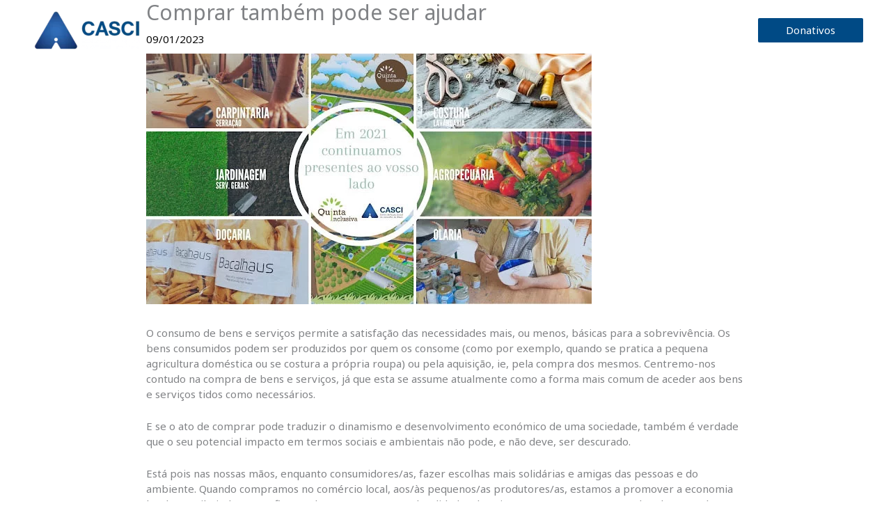

--- FILE ---
content_type: text/html; charset=UTF-8
request_url: https://casci.pt/comprar-tambem-pode-ser-ajudar/
body_size: 28635
content:
<!DOCTYPE html>
<html lang="pt-PT" prefix="og: https://ogp.me/ns#">
<head>
<meta charset="UTF-8">
<meta name="viewport" content="width=device-width, initial-scale=1">
	<link rel="profile" href="https://gmpg.org/xfn/11"> 
	
<!-- Search Engine Optimization by Rank Math - https://rankmath.com/ -->
<title>Comprar também pode ser ajudar</title>
<meta name="description" content="O consumo de bens e serviços permite a satisfação das necessidades mais, ou menos, básicas para a sobrevivência. Os bens consumidos podem ser produzidos por quem os consome (como por exemplo, quando se pratica a pequena agricultura doméstica ou se costura a própria roupa) ou pela aquisição, ie, pela compra dos mesmos."/>
<meta name="robots" content="follow, index, max-snippet:-1, max-video-preview:-1, max-image-preview:large"/>
<link rel="canonical" href="https://casci.pt/comprar-tambem-pode-ser-ajudar/" />
<meta property="og:locale" content="pt_PT" />
<meta property="og:type" content="article" />
<meta property="og:title" content="Comprar também pode ser ajudar" />
<meta property="og:description" content="O consumo de bens e serviços permite a satisfação das necessidades mais, ou menos, básicas para a sobrevivência. Os bens consumidos podem ser produzidos por quem os consome (como por exemplo, quando se pratica a pequena agricultura doméstica ou se costura a própria roupa) ou pela aquisição, ie, pela compra dos mesmos." />
<meta property="og:url" content="https://casci.pt/comprar-tambem-pode-ser-ajudar/" />
<meta property="og:site_name" content="CASCI" />
<meta property="article:publisher" content="https://www.facebook.com/casci.ipss" />
<meta property="article:section" content="Geral" />
<meta property="og:updated_time" content="2023-01-09T13:04:50+01:00" />
<meta property="og:image" content="https://casci.pt/activeapp/wp-content/webpc-passthru.php?src=https://casci.pt/activeapp/wp-content/uploads/2023/01/blog-casci-lazaer.jpg&amp;nocache=1" />
<meta property="og:image:secure_url" content="https://casci.pt/activeapp/wp-content/webpc-passthru.php?src=https://casci.pt/activeapp/wp-content/uploads/2023/01/blog-casci-lazaer.jpg&amp;nocache=1" />
<meta property="og:image:width" content="640" />
<meta property="og:image:height" content="427" />
<meta property="og:image:alt" content="comprar" />
<meta property="og:image:type" content="image/jpeg" />
<meta property="article:published_time" content="2023-01-09T13:04:47+01:00" />
<meta property="article:modified_time" content="2023-01-09T13:04:50+01:00" />
<meta name="twitter:card" content="summary_large_image" />
<meta name="twitter:title" content="Comprar também pode ser ajudar" />
<meta name="twitter:description" content="O consumo de bens e serviços permite a satisfação das necessidades mais, ou menos, básicas para a sobrevivência. Os bens consumidos podem ser produzidos por quem os consome (como por exemplo, quando se pratica a pequena agricultura doméstica ou se costura a própria roupa) ou pela aquisição, ie, pela compra dos mesmos." />
<meta name="twitter:image" content="https://casci.pt/activeapp/wp-content/webpc-passthru.php?src=https://casci.pt/activeapp/wp-content/uploads/2023/01/blog-casci-lazaer.jpg&amp;nocache=1" />
<meta name="twitter:label1" content="Written by" />
<meta name="twitter:data1" content="comunicacao" />
<meta name="twitter:label2" content="Time to read" />
<meta name="twitter:data2" content="1 minute" />
<script type="application/ld+json" class="rank-math-schema">{"@context":"https://schema.org","@graph":[{"@type":"Place","@id":"https://casci.pt/#place","address":{"@type":"PostalAddress","streetAddress":"Rua do Jo\u00e3o de Deus, 44","addressLocality":"\u00cdlhavo","addressRegion":"Aveiro","postalCode":"3830-201","addressCountry":"Portugal"}},{"@type":"Organization","@id":"https://casci.pt/#organization","name":"CASCI, Centro de A\u00e7\u00e3o Social do Concelho de \u00cdlhavo","url":"https://casci.pt/","sameAs":["https://www.facebook.com/casci.ipss"],"email":"geral@casci.pt","address":{"@type":"PostalAddress","streetAddress":"Rua do Jo\u00e3o de Deus, 44","addressLocality":"\u00cdlhavo","addressRegion":"Aveiro","postalCode":"3830-201","addressCountry":"Portugal"},"logo":{"@type":"ImageObject","@id":"https://casci.pt/#logo","url":"https://casci.pt/activeapp/wp-content/webpc-passthru.php?src=https://casci.pt/activeapp/wp-content/uploads/2021/06/cropped-casci-logo-150x150.png&amp;nocache=1","contentUrl":"https://casci.pt/activeapp/wp-content/webpc-passthru.php?src=https://casci.pt/activeapp/wp-content/uploads/2021/06/cropped-casci-logo-150x150.png&amp;nocache=1","caption":"CASCI, Centro de A\u00e7\u00e3o Social do Concelho de \u00cdlhavo","inLanguage":"pt-PT"},"location":{"@id":"https://casci.pt/#place"}},{"@type":"WebSite","@id":"https://casci.pt/#website","url":"https://casci.pt","name":"CASCI, Centro de A\u00e7\u00e3o Social do Concelho de \u00cdlhavo","publisher":{"@id":"https://casci.pt/#organization"},"inLanguage":"pt-PT"},{"@type":"ImageObject","@id":"https://casci.pt/activeapp/wp-content/webpc-passthru.php?src=https://casci.pt/activeapp/wp-content/uploads/2023/01/blog-casci-quinta.jpg&amp;nocache=1","url":"https://casci.pt/activeapp/wp-content/webpc-passthru.php?src=https://casci.pt/activeapp/wp-content/uploads/2023/01/blog-casci-quinta.jpg&amp;nocache=1","width":"640","height":"360","inLanguage":"pt-PT"},{"@type":"BreadcrumbList","@id":"https://casci.pt/comprar-tambem-pode-ser-ajudar/#breadcrumb","itemListElement":[{"@type":"ListItem","position":"1","item":{"@id":"https://casci.pt/activeapp","name":"Home"}},{"@type":"ListItem","position":"2","item":{"@id":"https://casci.pt/category/geral/","name":"Geral"}},{"@type":"ListItem","position":"3","item":{"@id":"https://casci.pt/comprar-tambem-pode-ser-ajudar/","name":"Comprar tamb\u00e9m pode ser ajudar"}}]},{"@type":"WebPage","@id":"https://casci.pt/comprar-tambem-pode-ser-ajudar/#webpage","url":"https://casci.pt/comprar-tambem-pode-ser-ajudar/","name":"Comprar tamb\u00e9m pode ser ajudar","datePublished":"2023-01-09T13:04:47+01:00","dateModified":"2023-01-09T13:04:50+01:00","isPartOf":{"@id":"https://casci.pt/#website"},"primaryImageOfPage":{"@id":"https://casci.pt/activeapp/wp-content/webpc-passthru.php?src=https://casci.pt/activeapp/wp-content/uploads/2023/01/blog-casci-quinta.jpg&amp;nocache=1"},"inLanguage":"pt-PT","breadcrumb":{"@id":"https://casci.pt/comprar-tambem-pode-ser-ajudar/#breadcrumb"}},{"@type":"Person","@id":"https://casci.pt/author/comunicacao/","name":"comunicacao","url":"https://casci.pt/author/comunicacao/","image":{"@type":"ImageObject","@id":"https://secure.gravatar.com/avatar/3b8cf84d193b4941e13464df0e80ff63f2242597c6a9d92d14fc618430e0d06e?s=96&amp;d=mm&amp;r=g","url":"https://secure.gravatar.com/avatar/3b8cf84d193b4941e13464df0e80ff63f2242597c6a9d92d14fc618430e0d06e?s=96&amp;d=mm&amp;r=g","caption":"comunicacao","inLanguage":"pt-PT"},"worksFor":{"@id":"https://casci.pt/#organization"}},{"@type":"BlogPosting","headline":"Comprar tamb\u00e9m pode ser ajudar","keywords":"comprar,casci","datePublished":"2023-01-09T13:04:47+01:00","dateModified":"2023-01-09T13:04:50+01:00","articleSection":"Geral","author":{"@id":"https://casci.pt/author/comunicacao/","name":"comunicacao"},"publisher":{"@id":"https://casci.pt/#organization"},"description":"O consumo de bens e servi\u00e7os permite a satisfa\u00e7\u00e3o das necessidades mais, ou menos, b\u00e1sicas para a sobreviv\u00eancia. Os bens consumidos podem ser produzidos por quem os consome (como por exemplo, quando se pratica a pequena agricultura dom\u00e9stica ou se costura a pr\u00f3pria roupa) ou pela aquisi\u00e7\u00e3o, ie, pela compra dos mesmos.","name":"Comprar tamb\u00e9m pode ser ajudar","@id":"https://casci.pt/comprar-tambem-pode-ser-ajudar/#richSnippet","isPartOf":{"@id":"https://casci.pt/comprar-tambem-pode-ser-ajudar/#webpage"},"image":{"@id":"https://casci.pt/activeapp/wp-content/webpc-passthru.php?src=https://casci.pt/activeapp/wp-content/uploads/2023/01/blog-casci-quinta.jpg&amp;nocache=1"},"inLanguage":"pt-PT","mainEntityOfPage":{"@id":"https://casci.pt/comprar-tambem-pode-ser-ajudar/#webpage"}}]}</script>
<!-- /Rank Math WordPress SEO plugin -->

<link rel='dns-prefetch' href='//fonts.googleapis.com' />
<link rel='dns-prefetch' href='//www.googletagmanager.com' />
<link rel="alternate" type="application/rss+xml" title="CASCI &raquo; Feed" href="https://casci.pt/feed/" />
<link rel="alternate" type="application/rss+xml" title="CASCI &raquo; Feed de comentários" href="https://casci.pt/comments/feed/" />
<link rel="alternate" type="application/rss+xml" title="Feed de comentários de CASCI &raquo; Comprar também pode ser ajudar" href="https://casci.pt/comprar-tambem-pode-ser-ajudar/feed/" />
<link rel="alternate" title="oEmbed (JSON)" type="application/json+oembed" href="https://casci.pt/wp-json/oembed/1.0/embed?url=https%3A%2F%2Fcasci.pt%2Fcomprar-tambem-pode-ser-ajudar%2F" />
<link rel="alternate" title="oEmbed (XML)" type="text/xml+oembed" href="https://casci.pt/wp-json/oembed/1.0/embed?url=https%3A%2F%2Fcasci.pt%2Fcomprar-tambem-pode-ser-ajudar%2F&#038;format=xml" />
<style id='wp-img-auto-sizes-contain-inline-css'>
img:is([sizes=auto i],[sizes^="auto," i]){contain-intrinsic-size:3000px 1500px}
/*# sourceURL=wp-img-auto-sizes-contain-inline-css */
</style>
<link rel='stylesheet' id='astra-theme-css-css' href='https://casci.pt/activeapp/wp-content/themes/astra/assets/css/minified/frontend.min.css?ver=4.11.18' media='all' />
<link rel='stylesheet' id='astra-google-fonts-css' href='https://fonts.googleapis.com/css?family=Noto+Sans%3A400%2C%7CLato%3A400%2C&#038;display=fallback&#038;ver=4.11.18' media='all' />
<link rel='stylesheet' id='astra-theme-dynamic-css' href='https://casci.pt/activeapp/wp-content/uploads/astra/astra-theme-dynamic-css-post-4122.css?ver=1765388861' media='all' />
<style id='wp-emoji-styles-inline-css'>

	img.wp-smiley, img.emoji {
		display: inline !important;
		border: none !important;
		box-shadow: none !important;
		height: 1em !important;
		width: 1em !important;
		margin: 0 0.07em !important;
		vertical-align: -0.1em !important;
		background: none !important;
		padding: 0 !important;
	}
/*# sourceURL=wp-emoji-styles-inline-css */
</style>
<style id='wp-block-library-inline-css'>
:root{--wp-block-synced-color:#7a00df;--wp-block-synced-color--rgb:122,0,223;--wp-bound-block-color:var(--wp-block-synced-color);--wp-editor-canvas-background:#ddd;--wp-admin-theme-color:#007cba;--wp-admin-theme-color--rgb:0,124,186;--wp-admin-theme-color-darker-10:#006ba1;--wp-admin-theme-color-darker-10--rgb:0,107,160.5;--wp-admin-theme-color-darker-20:#005a87;--wp-admin-theme-color-darker-20--rgb:0,90,135;--wp-admin-border-width-focus:2px}@media (min-resolution:192dpi){:root{--wp-admin-border-width-focus:1.5px}}.wp-element-button{cursor:pointer}:root .has-very-light-gray-background-color{background-color:#eee}:root .has-very-dark-gray-background-color{background-color:#313131}:root .has-very-light-gray-color{color:#eee}:root .has-very-dark-gray-color{color:#313131}:root .has-vivid-green-cyan-to-vivid-cyan-blue-gradient-background{background:linear-gradient(135deg,#00d084,#0693e3)}:root .has-purple-crush-gradient-background{background:linear-gradient(135deg,#34e2e4,#4721fb 50%,#ab1dfe)}:root .has-hazy-dawn-gradient-background{background:linear-gradient(135deg,#faaca8,#dad0ec)}:root .has-subdued-olive-gradient-background{background:linear-gradient(135deg,#fafae1,#67a671)}:root .has-atomic-cream-gradient-background{background:linear-gradient(135deg,#fdd79a,#004a59)}:root .has-nightshade-gradient-background{background:linear-gradient(135deg,#330968,#31cdcf)}:root .has-midnight-gradient-background{background:linear-gradient(135deg,#020381,#2874fc)}:root{--wp--preset--font-size--normal:16px;--wp--preset--font-size--huge:42px}.has-regular-font-size{font-size:1em}.has-larger-font-size{font-size:2.625em}.has-normal-font-size{font-size:var(--wp--preset--font-size--normal)}.has-huge-font-size{font-size:var(--wp--preset--font-size--huge)}.has-text-align-center{text-align:center}.has-text-align-left{text-align:left}.has-text-align-right{text-align:right}.has-fit-text{white-space:nowrap!important}#end-resizable-editor-section{display:none}.aligncenter{clear:both}.items-justified-left{justify-content:flex-start}.items-justified-center{justify-content:center}.items-justified-right{justify-content:flex-end}.items-justified-space-between{justify-content:space-between}.screen-reader-text{border:0;clip-path:inset(50%);height:1px;margin:-1px;overflow:hidden;padding:0;position:absolute;width:1px;word-wrap:normal!important}.screen-reader-text:focus{background-color:#ddd;clip-path:none;color:#444;display:block;font-size:1em;height:auto;left:5px;line-height:normal;padding:15px 23px 14px;text-decoration:none;top:5px;width:auto;z-index:100000}html :where(.has-border-color){border-style:solid}html :where([style*=border-top-color]){border-top-style:solid}html :where([style*=border-right-color]){border-right-style:solid}html :where([style*=border-bottom-color]){border-bottom-style:solid}html :where([style*=border-left-color]){border-left-style:solid}html :where([style*=border-width]){border-style:solid}html :where([style*=border-top-width]){border-top-style:solid}html :where([style*=border-right-width]){border-right-style:solid}html :where([style*=border-bottom-width]){border-bottom-style:solid}html :where([style*=border-left-width]){border-left-style:solid}html :where(img[class*=wp-image-]){height:auto;max-width:100%}:where(figure){margin:0 0 1em}html :where(.is-position-sticky){--wp-admin--admin-bar--position-offset:var(--wp-admin--admin-bar--height,0px)}@media screen and (max-width:600px){html :where(.is-position-sticky){--wp-admin--admin-bar--position-offset:0px}}

/*# sourceURL=wp-block-library-inline-css */
</style><style id='wp-block-heading-inline-css'>
h1:where(.wp-block-heading).has-background,h2:where(.wp-block-heading).has-background,h3:where(.wp-block-heading).has-background,h4:where(.wp-block-heading).has-background,h5:where(.wp-block-heading).has-background,h6:where(.wp-block-heading).has-background{padding:1.25em 2.375em}h1.has-text-align-left[style*=writing-mode]:where([style*=vertical-lr]),h1.has-text-align-right[style*=writing-mode]:where([style*=vertical-rl]),h2.has-text-align-left[style*=writing-mode]:where([style*=vertical-lr]),h2.has-text-align-right[style*=writing-mode]:where([style*=vertical-rl]),h3.has-text-align-left[style*=writing-mode]:where([style*=vertical-lr]),h3.has-text-align-right[style*=writing-mode]:where([style*=vertical-rl]),h4.has-text-align-left[style*=writing-mode]:where([style*=vertical-lr]),h4.has-text-align-right[style*=writing-mode]:where([style*=vertical-rl]),h5.has-text-align-left[style*=writing-mode]:where([style*=vertical-lr]),h5.has-text-align-right[style*=writing-mode]:where([style*=vertical-rl]),h6.has-text-align-left[style*=writing-mode]:where([style*=vertical-lr]),h6.has-text-align-right[style*=writing-mode]:where([style*=vertical-rl]){rotate:180deg}
/*# sourceURL=https://casci.pt/activeapp/wp-includes/blocks/heading/style.min.css */
</style>
<style id='wp-block-image-inline-css'>
.wp-block-image>a,.wp-block-image>figure>a{display:inline-block}.wp-block-image img{box-sizing:border-box;height:auto;max-width:100%;vertical-align:bottom}@media not (prefers-reduced-motion){.wp-block-image img.hide{visibility:hidden}.wp-block-image img.show{animation:show-content-image .4s}}.wp-block-image[style*=border-radius] img,.wp-block-image[style*=border-radius]>a{border-radius:inherit}.wp-block-image.has-custom-border img{box-sizing:border-box}.wp-block-image.aligncenter{text-align:center}.wp-block-image.alignfull>a,.wp-block-image.alignwide>a{width:100%}.wp-block-image.alignfull img,.wp-block-image.alignwide img{height:auto;width:100%}.wp-block-image .aligncenter,.wp-block-image .alignleft,.wp-block-image .alignright,.wp-block-image.aligncenter,.wp-block-image.alignleft,.wp-block-image.alignright{display:table}.wp-block-image .aligncenter>figcaption,.wp-block-image .alignleft>figcaption,.wp-block-image .alignright>figcaption,.wp-block-image.aligncenter>figcaption,.wp-block-image.alignleft>figcaption,.wp-block-image.alignright>figcaption{caption-side:bottom;display:table-caption}.wp-block-image .alignleft{float:left;margin:.5em 1em .5em 0}.wp-block-image .alignright{float:right;margin:.5em 0 .5em 1em}.wp-block-image .aligncenter{margin-left:auto;margin-right:auto}.wp-block-image :where(figcaption){margin-bottom:1em;margin-top:.5em}.wp-block-image.is-style-circle-mask img{border-radius:9999px}@supports ((-webkit-mask-image:none) or (mask-image:none)) or (-webkit-mask-image:none){.wp-block-image.is-style-circle-mask img{border-radius:0;-webkit-mask-image:url('data:image/svg+xml;utf8,<svg viewBox="0 0 100 100" xmlns="http://www.w3.org/2000/svg"><circle cx="50" cy="50" r="50"/></svg>');mask-image:url('data:image/svg+xml;utf8,<svg viewBox="0 0 100 100" xmlns="http://www.w3.org/2000/svg"><circle cx="50" cy="50" r="50"/></svg>');mask-mode:alpha;-webkit-mask-position:center;mask-position:center;-webkit-mask-repeat:no-repeat;mask-repeat:no-repeat;-webkit-mask-size:contain;mask-size:contain}}:root :where(.wp-block-image.is-style-rounded img,.wp-block-image .is-style-rounded img){border-radius:9999px}.wp-block-image figure{margin:0}.wp-lightbox-container{display:flex;flex-direction:column;position:relative}.wp-lightbox-container img{cursor:zoom-in}.wp-lightbox-container img:hover+button{opacity:1}.wp-lightbox-container button{align-items:center;backdrop-filter:blur(16px) saturate(180%);background-color:#5a5a5a40;border:none;border-radius:4px;cursor:zoom-in;display:flex;height:20px;justify-content:center;opacity:0;padding:0;position:absolute;right:16px;text-align:center;top:16px;width:20px;z-index:100}@media not (prefers-reduced-motion){.wp-lightbox-container button{transition:opacity .2s ease}}.wp-lightbox-container button:focus-visible{outline:3px auto #5a5a5a40;outline:3px auto -webkit-focus-ring-color;outline-offset:3px}.wp-lightbox-container button:hover{cursor:pointer;opacity:1}.wp-lightbox-container button:focus{opacity:1}.wp-lightbox-container button:focus,.wp-lightbox-container button:hover,.wp-lightbox-container button:not(:hover):not(:active):not(.has-background){background-color:#5a5a5a40;border:none}.wp-lightbox-overlay{box-sizing:border-box;cursor:zoom-out;height:100vh;left:0;overflow:hidden;position:fixed;top:0;visibility:hidden;width:100%;z-index:100000}.wp-lightbox-overlay .close-button{align-items:center;cursor:pointer;display:flex;justify-content:center;min-height:40px;min-width:40px;padding:0;position:absolute;right:calc(env(safe-area-inset-right) + 16px);top:calc(env(safe-area-inset-top) + 16px);z-index:5000000}.wp-lightbox-overlay .close-button:focus,.wp-lightbox-overlay .close-button:hover,.wp-lightbox-overlay .close-button:not(:hover):not(:active):not(.has-background){background:none;border:none}.wp-lightbox-overlay .lightbox-image-container{height:var(--wp--lightbox-container-height);left:50%;overflow:hidden;position:absolute;top:50%;transform:translate(-50%,-50%);transform-origin:top left;width:var(--wp--lightbox-container-width);z-index:9999999999}.wp-lightbox-overlay .wp-block-image{align-items:center;box-sizing:border-box;display:flex;height:100%;justify-content:center;margin:0;position:relative;transform-origin:0 0;width:100%;z-index:3000000}.wp-lightbox-overlay .wp-block-image img{height:var(--wp--lightbox-image-height);min-height:var(--wp--lightbox-image-height);min-width:var(--wp--lightbox-image-width);width:var(--wp--lightbox-image-width)}.wp-lightbox-overlay .wp-block-image figcaption{display:none}.wp-lightbox-overlay button{background:none;border:none}.wp-lightbox-overlay .scrim{background-color:#fff;height:100%;opacity:.9;position:absolute;width:100%;z-index:2000000}.wp-lightbox-overlay.active{visibility:visible}@media not (prefers-reduced-motion){.wp-lightbox-overlay.active{animation:turn-on-visibility .25s both}.wp-lightbox-overlay.active img{animation:turn-on-visibility .35s both}.wp-lightbox-overlay.show-closing-animation:not(.active){animation:turn-off-visibility .35s both}.wp-lightbox-overlay.show-closing-animation:not(.active) img{animation:turn-off-visibility .25s both}.wp-lightbox-overlay.zoom.active{animation:none;opacity:1;visibility:visible}.wp-lightbox-overlay.zoom.active .lightbox-image-container{animation:lightbox-zoom-in .4s}.wp-lightbox-overlay.zoom.active .lightbox-image-container img{animation:none}.wp-lightbox-overlay.zoom.active .scrim{animation:turn-on-visibility .4s forwards}.wp-lightbox-overlay.zoom.show-closing-animation:not(.active){animation:none}.wp-lightbox-overlay.zoom.show-closing-animation:not(.active) .lightbox-image-container{animation:lightbox-zoom-out .4s}.wp-lightbox-overlay.zoom.show-closing-animation:not(.active) .lightbox-image-container img{animation:none}.wp-lightbox-overlay.zoom.show-closing-animation:not(.active) .scrim{animation:turn-off-visibility .4s forwards}}@keyframes show-content-image{0%{visibility:hidden}99%{visibility:hidden}to{visibility:visible}}@keyframes turn-on-visibility{0%{opacity:0}to{opacity:1}}@keyframes turn-off-visibility{0%{opacity:1;visibility:visible}99%{opacity:0;visibility:visible}to{opacity:0;visibility:hidden}}@keyframes lightbox-zoom-in{0%{transform:translate(calc((-100vw + var(--wp--lightbox-scrollbar-width))/2 + var(--wp--lightbox-initial-left-position)),calc(-50vh + var(--wp--lightbox-initial-top-position))) scale(var(--wp--lightbox-scale))}to{transform:translate(-50%,-50%) scale(1)}}@keyframes lightbox-zoom-out{0%{transform:translate(-50%,-50%) scale(1);visibility:visible}99%{visibility:visible}to{transform:translate(calc((-100vw + var(--wp--lightbox-scrollbar-width))/2 + var(--wp--lightbox-initial-left-position)),calc(-50vh + var(--wp--lightbox-initial-top-position))) scale(var(--wp--lightbox-scale));visibility:hidden}}
/*# sourceURL=https://casci.pt/activeapp/wp-includes/blocks/image/style.min.css */
</style>
<style id='wp-block-paragraph-inline-css'>
.is-small-text{font-size:.875em}.is-regular-text{font-size:1em}.is-large-text{font-size:2.25em}.is-larger-text{font-size:3em}.has-drop-cap:not(:focus):first-letter{float:left;font-size:8.4em;font-style:normal;font-weight:100;line-height:.68;margin:.05em .1em 0 0;text-transform:uppercase}body.rtl .has-drop-cap:not(:focus):first-letter{float:none;margin-left:.1em}p.has-drop-cap.has-background{overflow:hidden}:root :where(p.has-background){padding:1.25em 2.375em}:where(p.has-text-color:not(.has-link-color)) a{color:inherit}p.has-text-align-left[style*="writing-mode:vertical-lr"],p.has-text-align-right[style*="writing-mode:vertical-rl"]{rotate:180deg}
/*# sourceURL=https://casci.pt/activeapp/wp-includes/blocks/paragraph/style.min.css */
</style>
<link rel='stylesheet' id='wc-blocks-style-css' href='https://casci.pt/activeapp/wp-content/plugins/woocommerce/assets/client/blocks/wc-blocks.css?ver=wc-10.4.3' media='all' />
<style id='global-styles-inline-css'>
:root{--wp--preset--aspect-ratio--square: 1;--wp--preset--aspect-ratio--4-3: 4/3;--wp--preset--aspect-ratio--3-4: 3/4;--wp--preset--aspect-ratio--3-2: 3/2;--wp--preset--aspect-ratio--2-3: 2/3;--wp--preset--aspect-ratio--16-9: 16/9;--wp--preset--aspect-ratio--9-16: 9/16;--wp--preset--color--black: #000000;--wp--preset--color--cyan-bluish-gray: #abb8c3;--wp--preset--color--white: #ffffff;--wp--preset--color--pale-pink: #f78da7;--wp--preset--color--vivid-red: #cf2e2e;--wp--preset--color--luminous-vivid-orange: #ff6900;--wp--preset--color--luminous-vivid-amber: #fcb900;--wp--preset--color--light-green-cyan: #7bdcb5;--wp--preset--color--vivid-green-cyan: #00d084;--wp--preset--color--pale-cyan-blue: #8ed1fc;--wp--preset--color--vivid-cyan-blue: #0693e3;--wp--preset--color--vivid-purple: #9b51e0;--wp--preset--color--ast-global-color-0: var(--ast-global-color-0);--wp--preset--color--ast-global-color-1: var(--ast-global-color-1);--wp--preset--color--ast-global-color-2: var(--ast-global-color-2);--wp--preset--color--ast-global-color-3: var(--ast-global-color-3);--wp--preset--color--ast-global-color-4: var(--ast-global-color-4);--wp--preset--color--ast-global-color-5: var(--ast-global-color-5);--wp--preset--color--ast-global-color-6: var(--ast-global-color-6);--wp--preset--color--ast-global-color-7: var(--ast-global-color-7);--wp--preset--color--ast-global-color-8: var(--ast-global-color-8);--wp--preset--gradient--vivid-cyan-blue-to-vivid-purple: linear-gradient(135deg,rgb(6,147,227) 0%,rgb(155,81,224) 100%);--wp--preset--gradient--light-green-cyan-to-vivid-green-cyan: linear-gradient(135deg,rgb(122,220,180) 0%,rgb(0,208,130) 100%);--wp--preset--gradient--luminous-vivid-amber-to-luminous-vivid-orange: linear-gradient(135deg,rgb(252,185,0) 0%,rgb(255,105,0) 100%);--wp--preset--gradient--luminous-vivid-orange-to-vivid-red: linear-gradient(135deg,rgb(255,105,0) 0%,rgb(207,46,46) 100%);--wp--preset--gradient--very-light-gray-to-cyan-bluish-gray: linear-gradient(135deg,rgb(238,238,238) 0%,rgb(169,184,195) 100%);--wp--preset--gradient--cool-to-warm-spectrum: linear-gradient(135deg,rgb(74,234,220) 0%,rgb(151,120,209) 20%,rgb(207,42,186) 40%,rgb(238,44,130) 60%,rgb(251,105,98) 80%,rgb(254,248,76) 100%);--wp--preset--gradient--blush-light-purple: linear-gradient(135deg,rgb(255,206,236) 0%,rgb(152,150,240) 100%);--wp--preset--gradient--blush-bordeaux: linear-gradient(135deg,rgb(254,205,165) 0%,rgb(254,45,45) 50%,rgb(107,0,62) 100%);--wp--preset--gradient--luminous-dusk: linear-gradient(135deg,rgb(255,203,112) 0%,rgb(199,81,192) 50%,rgb(65,88,208) 100%);--wp--preset--gradient--pale-ocean: linear-gradient(135deg,rgb(255,245,203) 0%,rgb(182,227,212) 50%,rgb(51,167,181) 100%);--wp--preset--gradient--electric-grass: linear-gradient(135deg,rgb(202,248,128) 0%,rgb(113,206,126) 100%);--wp--preset--gradient--midnight: linear-gradient(135deg,rgb(2,3,129) 0%,rgb(40,116,252) 100%);--wp--preset--font-size--small: 13px;--wp--preset--font-size--medium: 20px;--wp--preset--font-size--large: 36px;--wp--preset--font-size--x-large: 42px;--wp--preset--font-family--inter: "Inter", sans-serif;--wp--preset--font-family--cardo: Cardo;--wp--preset--spacing--20: 0.44rem;--wp--preset--spacing--30: 0.67rem;--wp--preset--spacing--40: 1rem;--wp--preset--spacing--50: 1.5rem;--wp--preset--spacing--60: 2.25rem;--wp--preset--spacing--70: 3.38rem;--wp--preset--spacing--80: 5.06rem;--wp--preset--shadow--natural: 6px 6px 9px rgba(0, 0, 0, 0.2);--wp--preset--shadow--deep: 12px 12px 50px rgba(0, 0, 0, 0.4);--wp--preset--shadow--sharp: 6px 6px 0px rgba(0, 0, 0, 0.2);--wp--preset--shadow--outlined: 6px 6px 0px -3px rgb(255, 255, 255), 6px 6px rgb(0, 0, 0);--wp--preset--shadow--crisp: 6px 6px 0px rgb(0, 0, 0);}:root { --wp--style--global--content-size: var(--wp--custom--ast-content-width-size);--wp--style--global--wide-size: var(--wp--custom--ast-wide-width-size); }:where(body) { margin: 0; }.wp-site-blocks > .alignleft { float: left; margin-right: 2em; }.wp-site-blocks > .alignright { float: right; margin-left: 2em; }.wp-site-blocks > .aligncenter { justify-content: center; margin-left: auto; margin-right: auto; }:where(.wp-site-blocks) > * { margin-block-start: 24px; margin-block-end: 0; }:where(.wp-site-blocks) > :first-child { margin-block-start: 0; }:where(.wp-site-blocks) > :last-child { margin-block-end: 0; }:root { --wp--style--block-gap: 24px; }:root :where(.is-layout-flow) > :first-child{margin-block-start: 0;}:root :where(.is-layout-flow) > :last-child{margin-block-end: 0;}:root :where(.is-layout-flow) > *{margin-block-start: 24px;margin-block-end: 0;}:root :where(.is-layout-constrained) > :first-child{margin-block-start: 0;}:root :where(.is-layout-constrained) > :last-child{margin-block-end: 0;}:root :where(.is-layout-constrained) > *{margin-block-start: 24px;margin-block-end: 0;}:root :where(.is-layout-flex){gap: 24px;}:root :where(.is-layout-grid){gap: 24px;}.is-layout-flow > .alignleft{float: left;margin-inline-start: 0;margin-inline-end: 2em;}.is-layout-flow > .alignright{float: right;margin-inline-start: 2em;margin-inline-end: 0;}.is-layout-flow > .aligncenter{margin-left: auto !important;margin-right: auto !important;}.is-layout-constrained > .alignleft{float: left;margin-inline-start: 0;margin-inline-end: 2em;}.is-layout-constrained > .alignright{float: right;margin-inline-start: 2em;margin-inline-end: 0;}.is-layout-constrained > .aligncenter{margin-left: auto !important;margin-right: auto !important;}.is-layout-constrained > :where(:not(.alignleft):not(.alignright):not(.alignfull)){max-width: var(--wp--style--global--content-size);margin-left: auto !important;margin-right: auto !important;}.is-layout-constrained > .alignwide{max-width: var(--wp--style--global--wide-size);}body .is-layout-flex{display: flex;}.is-layout-flex{flex-wrap: wrap;align-items: center;}.is-layout-flex > :is(*, div){margin: 0;}body .is-layout-grid{display: grid;}.is-layout-grid > :is(*, div){margin: 0;}body{padding-top: 0px;padding-right: 0px;padding-bottom: 0px;padding-left: 0px;}a:where(:not(.wp-element-button)){text-decoration: none;}:root :where(.wp-element-button, .wp-block-button__link){background-color: #32373c;border-width: 0;color: #fff;font-family: inherit;font-size: inherit;font-style: inherit;font-weight: inherit;letter-spacing: inherit;line-height: inherit;padding-top: calc(0.667em + 2px);padding-right: calc(1.333em + 2px);padding-bottom: calc(0.667em + 2px);padding-left: calc(1.333em + 2px);text-decoration: none;text-transform: inherit;}.has-black-color{color: var(--wp--preset--color--black) !important;}.has-cyan-bluish-gray-color{color: var(--wp--preset--color--cyan-bluish-gray) !important;}.has-white-color{color: var(--wp--preset--color--white) !important;}.has-pale-pink-color{color: var(--wp--preset--color--pale-pink) !important;}.has-vivid-red-color{color: var(--wp--preset--color--vivid-red) !important;}.has-luminous-vivid-orange-color{color: var(--wp--preset--color--luminous-vivid-orange) !important;}.has-luminous-vivid-amber-color{color: var(--wp--preset--color--luminous-vivid-amber) !important;}.has-light-green-cyan-color{color: var(--wp--preset--color--light-green-cyan) !important;}.has-vivid-green-cyan-color{color: var(--wp--preset--color--vivid-green-cyan) !important;}.has-pale-cyan-blue-color{color: var(--wp--preset--color--pale-cyan-blue) !important;}.has-vivid-cyan-blue-color{color: var(--wp--preset--color--vivid-cyan-blue) !important;}.has-vivid-purple-color{color: var(--wp--preset--color--vivid-purple) !important;}.has-ast-global-color-0-color{color: var(--wp--preset--color--ast-global-color-0) !important;}.has-ast-global-color-1-color{color: var(--wp--preset--color--ast-global-color-1) !important;}.has-ast-global-color-2-color{color: var(--wp--preset--color--ast-global-color-2) !important;}.has-ast-global-color-3-color{color: var(--wp--preset--color--ast-global-color-3) !important;}.has-ast-global-color-4-color{color: var(--wp--preset--color--ast-global-color-4) !important;}.has-ast-global-color-5-color{color: var(--wp--preset--color--ast-global-color-5) !important;}.has-ast-global-color-6-color{color: var(--wp--preset--color--ast-global-color-6) !important;}.has-ast-global-color-7-color{color: var(--wp--preset--color--ast-global-color-7) !important;}.has-ast-global-color-8-color{color: var(--wp--preset--color--ast-global-color-8) !important;}.has-black-background-color{background-color: var(--wp--preset--color--black) !important;}.has-cyan-bluish-gray-background-color{background-color: var(--wp--preset--color--cyan-bluish-gray) !important;}.has-white-background-color{background-color: var(--wp--preset--color--white) !important;}.has-pale-pink-background-color{background-color: var(--wp--preset--color--pale-pink) !important;}.has-vivid-red-background-color{background-color: var(--wp--preset--color--vivid-red) !important;}.has-luminous-vivid-orange-background-color{background-color: var(--wp--preset--color--luminous-vivid-orange) !important;}.has-luminous-vivid-amber-background-color{background-color: var(--wp--preset--color--luminous-vivid-amber) !important;}.has-light-green-cyan-background-color{background-color: var(--wp--preset--color--light-green-cyan) !important;}.has-vivid-green-cyan-background-color{background-color: var(--wp--preset--color--vivid-green-cyan) !important;}.has-pale-cyan-blue-background-color{background-color: var(--wp--preset--color--pale-cyan-blue) !important;}.has-vivid-cyan-blue-background-color{background-color: var(--wp--preset--color--vivid-cyan-blue) !important;}.has-vivid-purple-background-color{background-color: var(--wp--preset--color--vivid-purple) !important;}.has-ast-global-color-0-background-color{background-color: var(--wp--preset--color--ast-global-color-0) !important;}.has-ast-global-color-1-background-color{background-color: var(--wp--preset--color--ast-global-color-1) !important;}.has-ast-global-color-2-background-color{background-color: var(--wp--preset--color--ast-global-color-2) !important;}.has-ast-global-color-3-background-color{background-color: var(--wp--preset--color--ast-global-color-3) !important;}.has-ast-global-color-4-background-color{background-color: var(--wp--preset--color--ast-global-color-4) !important;}.has-ast-global-color-5-background-color{background-color: var(--wp--preset--color--ast-global-color-5) !important;}.has-ast-global-color-6-background-color{background-color: var(--wp--preset--color--ast-global-color-6) !important;}.has-ast-global-color-7-background-color{background-color: var(--wp--preset--color--ast-global-color-7) !important;}.has-ast-global-color-8-background-color{background-color: var(--wp--preset--color--ast-global-color-8) !important;}.has-black-border-color{border-color: var(--wp--preset--color--black) !important;}.has-cyan-bluish-gray-border-color{border-color: var(--wp--preset--color--cyan-bluish-gray) !important;}.has-white-border-color{border-color: var(--wp--preset--color--white) !important;}.has-pale-pink-border-color{border-color: var(--wp--preset--color--pale-pink) !important;}.has-vivid-red-border-color{border-color: var(--wp--preset--color--vivid-red) !important;}.has-luminous-vivid-orange-border-color{border-color: var(--wp--preset--color--luminous-vivid-orange) !important;}.has-luminous-vivid-amber-border-color{border-color: var(--wp--preset--color--luminous-vivid-amber) !important;}.has-light-green-cyan-border-color{border-color: var(--wp--preset--color--light-green-cyan) !important;}.has-vivid-green-cyan-border-color{border-color: var(--wp--preset--color--vivid-green-cyan) !important;}.has-pale-cyan-blue-border-color{border-color: var(--wp--preset--color--pale-cyan-blue) !important;}.has-vivid-cyan-blue-border-color{border-color: var(--wp--preset--color--vivid-cyan-blue) !important;}.has-vivid-purple-border-color{border-color: var(--wp--preset--color--vivid-purple) !important;}.has-ast-global-color-0-border-color{border-color: var(--wp--preset--color--ast-global-color-0) !important;}.has-ast-global-color-1-border-color{border-color: var(--wp--preset--color--ast-global-color-1) !important;}.has-ast-global-color-2-border-color{border-color: var(--wp--preset--color--ast-global-color-2) !important;}.has-ast-global-color-3-border-color{border-color: var(--wp--preset--color--ast-global-color-3) !important;}.has-ast-global-color-4-border-color{border-color: var(--wp--preset--color--ast-global-color-4) !important;}.has-ast-global-color-5-border-color{border-color: var(--wp--preset--color--ast-global-color-5) !important;}.has-ast-global-color-6-border-color{border-color: var(--wp--preset--color--ast-global-color-6) !important;}.has-ast-global-color-7-border-color{border-color: var(--wp--preset--color--ast-global-color-7) !important;}.has-ast-global-color-8-border-color{border-color: var(--wp--preset--color--ast-global-color-8) !important;}.has-vivid-cyan-blue-to-vivid-purple-gradient-background{background: var(--wp--preset--gradient--vivid-cyan-blue-to-vivid-purple) !important;}.has-light-green-cyan-to-vivid-green-cyan-gradient-background{background: var(--wp--preset--gradient--light-green-cyan-to-vivid-green-cyan) !important;}.has-luminous-vivid-amber-to-luminous-vivid-orange-gradient-background{background: var(--wp--preset--gradient--luminous-vivid-amber-to-luminous-vivid-orange) !important;}.has-luminous-vivid-orange-to-vivid-red-gradient-background{background: var(--wp--preset--gradient--luminous-vivid-orange-to-vivid-red) !important;}.has-very-light-gray-to-cyan-bluish-gray-gradient-background{background: var(--wp--preset--gradient--very-light-gray-to-cyan-bluish-gray) !important;}.has-cool-to-warm-spectrum-gradient-background{background: var(--wp--preset--gradient--cool-to-warm-spectrum) !important;}.has-blush-light-purple-gradient-background{background: var(--wp--preset--gradient--blush-light-purple) !important;}.has-blush-bordeaux-gradient-background{background: var(--wp--preset--gradient--blush-bordeaux) !important;}.has-luminous-dusk-gradient-background{background: var(--wp--preset--gradient--luminous-dusk) !important;}.has-pale-ocean-gradient-background{background: var(--wp--preset--gradient--pale-ocean) !important;}.has-electric-grass-gradient-background{background: var(--wp--preset--gradient--electric-grass) !important;}.has-midnight-gradient-background{background: var(--wp--preset--gradient--midnight) !important;}.has-small-font-size{font-size: var(--wp--preset--font-size--small) !important;}.has-medium-font-size{font-size: var(--wp--preset--font-size--medium) !important;}.has-large-font-size{font-size: var(--wp--preset--font-size--large) !important;}.has-x-large-font-size{font-size: var(--wp--preset--font-size--x-large) !important;}.has-inter-font-family{font-family: var(--wp--preset--font-family--inter) !important;}.has-cardo-font-family{font-family: var(--wp--preset--font-family--cardo) !important;}
/*# sourceURL=global-styles-inline-css */
</style>
<style id='core-block-supports-inline-css'>
.wp-elements-f62d68515b754664f80350a23a42d0ea a:where(:not(.wp-element-button)){color:var(--wp--preset--color--cyan-bluish-gray);}
/*# sourceURL=core-block-supports-inline-css */
</style>

<link rel='stylesheet' id='woocommerce-layout-css' href='https://casci.pt/activeapp/wp-content/themes/astra/assets/css/minified/compatibility/woocommerce/woocommerce-layout.min.css?ver=4.11.18' media='all' />
<link rel='stylesheet' id='woocommerce-smallscreen-css' href='https://casci.pt/activeapp/wp-content/themes/astra/assets/css/minified/compatibility/woocommerce/woocommerce-smallscreen.min.css?ver=4.11.18' media='only screen and (max-width: 921px)' />
<link rel='stylesheet' id='woocommerce-general-css' href='https://casci.pt/activeapp/wp-content/themes/astra/assets/css/minified/compatibility/woocommerce/woocommerce.min.css?ver=4.11.18' media='all' />
<style id='woocommerce-general-inline-css'>

					.woocommerce-js a.button, .woocommerce button.button, .woocommerce input.button, .woocommerce #respond input#submit {
						font-size: 100%;
						line-height: 1;
						text-decoration: none;
						overflow: visible;
						padding: 0.5em 0.75em;
						font-weight: 700;
						border-radius: 3px;
						color: $secondarytext;
						background-color: $secondary;
						border: 0;
					}
					.woocommerce-js a.button:hover, .woocommerce button.button:hover, .woocommerce input.button:hover, .woocommerce #respond input#submit:hover {
						background-color: #dad8da;
						background-image: none;
						color: #515151;
					}
				#customer_details h3:not(.elementor-widget-woocommerce-checkout-page h3){font-size:1.2rem;padding:20px 0 14px;margin:0 0 20px;border-bottom:1px solid var(--ast-border-color);font-weight:700;}form #order_review_heading:not(.elementor-widget-woocommerce-checkout-page #order_review_heading){border-width:2px 2px 0 2px;border-style:solid;font-size:1.2rem;margin:0;padding:1.5em 1.5em 1em;border-color:var(--ast-border-color);font-weight:700;}.woocommerce-Address h3, .cart-collaterals h2{font-size:1.2rem;padding:.7em 1em;}.woocommerce-cart .cart-collaterals .cart_totals>h2{font-weight:700;}form #order_review:not(.elementor-widget-woocommerce-checkout-page #order_review){padding:0 2em;border-width:0 2px 2px;border-style:solid;border-color:var(--ast-border-color);}ul#shipping_method li:not(.elementor-widget-woocommerce-cart #shipping_method li){margin:0;padding:0.25em 0 0.25em 22px;text-indent:-22px;list-style:none outside;}.woocommerce span.onsale, .wc-block-grid__product .wc-block-grid__product-onsale{background-color:#004a85;color:#ffffff;}.woocommerce-message, .woocommerce-info{border-top-color:#0a0a0a;}.woocommerce-message::before,.woocommerce-info::before{color:#0a0a0a;}.woocommerce ul.products li.product .price, .woocommerce div.product p.price, .woocommerce div.product span.price, .widget_layered_nav_filters ul li.chosen a, .woocommerce-page ul.products li.product .ast-woo-product-category, .wc-layered-nav-rating a{color:#41474c;}.woocommerce nav.woocommerce-pagination ul,.woocommerce nav.woocommerce-pagination ul li{border-color:#0a0a0a;}.woocommerce nav.woocommerce-pagination ul li a:focus, .woocommerce nav.woocommerce-pagination ul li a:hover, .woocommerce nav.woocommerce-pagination ul li span.current{background:#0a0a0a;color:#ffffff;}.woocommerce-MyAccount-navigation-link.is-active a{color:#004a85;}.woocommerce .widget_price_filter .ui-slider .ui-slider-range, .woocommerce .widget_price_filter .ui-slider .ui-slider-handle{background-color:#0a0a0a;}.woocommerce .star-rating, .woocommerce .comment-form-rating .stars a, .woocommerce .star-rating::before{color:var(--ast-global-color-3);}.woocommerce div.product .woocommerce-tabs ul.tabs li.active:before,  .woocommerce div.ast-product-tabs-layout-vertical .woocommerce-tabs ul.tabs li:hover::before{background:#0a0a0a;}.woocommerce .woocommerce-cart-form button[name="update_cart"]:disabled{color:#ffffff;}.woocommerce #content table.cart .button[name="apply_coupon"], .woocommerce-page #content table.cart .button[name="apply_coupon"]{padding:10px 40px;}.woocommerce table.cart td.actions .button, .woocommerce #content table.cart td.actions .button, .woocommerce-page table.cart td.actions .button, .woocommerce-page #content table.cart td.actions .button{line-height:1;border-width:1px;border-style:solid;}.woocommerce ul.products li.product .button, .woocommerce-page ul.products li.product .button{line-height:1.3;}.woocommerce-js a.button, .woocommerce button.button, .woocommerce .woocommerce-message a.button, .woocommerce #respond input#submit.alt, .woocommerce-js a.button.alt, .woocommerce button.button.alt, .woocommerce input.button.alt, .woocommerce input.button,.woocommerce input.button:disabled, .woocommerce input.button:disabled[disabled], .woocommerce input.button:disabled:hover, .woocommerce input.button:disabled[disabled]:hover, .woocommerce #respond input#submit, .woocommerce button.button.alt.disabled, .wc-block-grid__products .wc-block-grid__product .wp-block-button__link, .wc-block-grid__product-onsale{color:#ffffff;border-color:#004a85;background-color:#004a85;}.woocommerce-js a.button:hover, .woocommerce button.button:hover, .woocommerce .woocommerce-message a.button:hover,.woocommerce #respond input#submit:hover,.woocommerce #respond input#submit.alt:hover, .woocommerce-js a.button.alt:hover, .woocommerce button.button.alt:hover, .woocommerce input.button.alt:hover, .woocommerce input.button:hover, .woocommerce button.button.alt.disabled:hover, .wc-block-grid__products .wc-block-grid__product .wp-block-button__link:hover{color:#ffffff;border-color:#004a85;background-color:#004a85;}.woocommerce-js a.button, .woocommerce button.button, .woocommerce .woocommerce-message a.button, .woocommerce #respond input#submit.alt, .woocommerce-js a.button.alt, .woocommerce button.button.alt, .woocommerce input.button.alt, .woocommerce input.button,.woocommerce-cart table.cart td.actions .button, .woocommerce form.checkout_coupon .button, .woocommerce #respond input#submit, .wc-block-grid__products .wc-block-grid__product .wp-block-button__link{border-top-left-radius:2px;border-top-right-radius:2px;border-bottom-right-radius:2px;border-bottom-left-radius:2px;padding-top:19px;padding-right:30px;padding-bottom:19px;padding-left:30px;}.woocommerce ul.products li.product a, .woocommerce-js a.button:hover, .woocommerce button.button:hover, .woocommerce input.button:hover, .woocommerce #respond input#submit:hover{text-decoration:none;}.woocommerce .up-sells h2, .woocommerce .related.products h2, .woocommerce .woocommerce-tabs h2{font-size:1.5rem;}.woocommerce h2, .woocommerce-account h2{font-size:1.625rem;}.woocommerce ul.product-categories > li ul li:before{content:"\e900";padding:0 5px 0 5px;display:inline-block;font-family:Astra;transform:rotate(-90deg);font-size:0.7rem;}.ast-site-header-cart i.astra-icon:before{font-family:Astra;}.ast-icon-shopping-cart:before{content:"\f07a";}.ast-icon-shopping-bag:before{content:"\f290";}.ast-icon-shopping-basket:before{content:"\f291";}.ast-icon-shopping-cart svg{height:.82em;}.ast-icon-shopping-bag svg{height:1em;width:1em;}.ast-icon-shopping-basket svg{height:1.15em;width:1.2em;}.ast-site-header-cart.ast-menu-cart-outline .ast-addon-cart-wrap, .ast-site-header-cart.ast-menu-cart-fill .ast-addon-cart-wrap {line-height:1;}.ast-site-header-cart.ast-menu-cart-fill i.astra-icon{ font-size:1.1em;}li.woocommerce-custom-menu-item .ast-site-header-cart i.astra-icon:after{ padding-left:2px;}.ast-hfb-header .ast-addon-cart-wrap{ padding:0.4em;}.ast-header-break-point.ast-header-custom-item-outside .ast-woo-header-cart-info-wrap{ display:none;}.ast-site-header-cart i.astra-icon:after{ background:#004a85;}@media (min-width:545px) and (max-width:921px){.woocommerce.tablet-columns-6 ul.products li.product, .woocommerce-page.tablet-columns-6 ul.products li.product{width:calc(16.66% - 16.66px);}.woocommerce.tablet-columns-5 ul.products li.product, .woocommerce-page.tablet-columns-5 ul.products li.product{width:calc(20% - 16px);}.woocommerce.tablet-columns-4 ul.products li.product, .woocommerce-page.tablet-columns-4 ul.products li.product{width:calc(25% - 15px);}.woocommerce.tablet-columns-3 ul.products li.product, .woocommerce-page.tablet-columns-3 ul.products li.product{width:calc(33.33% - 14px);}.woocommerce.tablet-columns-2 ul.products li.product, .woocommerce-page.tablet-columns-2 ul.products li.product{width:calc(50% - 10px);}.woocommerce.tablet-columns-1 ul.products li.product, .woocommerce-page.tablet-columns-1 ul.products li.product{width:100%;}.woocommerce div.product .related.products ul.products li.product{width:calc(33.33% - 14px);}}@media (min-width:545px) and (max-width:921px){.woocommerce[class*="columns-"].columns-3 > ul.products li.product, .woocommerce[class*="columns-"].columns-4 > ul.products li.product, .woocommerce[class*="columns-"].columns-5 > ul.products li.product, .woocommerce[class*="columns-"].columns-6 > ul.products li.product{width:calc(33.33% - 14px);margin-right:20px;}.woocommerce[class*="columns-"].columns-3 > ul.products li.product:nth-child(3n), .woocommerce[class*="columns-"].columns-4 > ul.products li.product:nth-child(3n), .woocommerce[class*="columns-"].columns-5 > ul.products li.product:nth-child(3n), .woocommerce[class*="columns-"].columns-6 > ul.products li.product:nth-child(3n){margin-right:0;clear:right;}.woocommerce[class*="columns-"].columns-3 > ul.products li.product:nth-child(3n+1), .woocommerce[class*="columns-"].columns-4 > ul.products li.product:nth-child(3n+1), .woocommerce[class*="columns-"].columns-5 > ul.products li.product:nth-child(3n+1), .woocommerce[class*="columns-"].columns-6 > ul.products li.product:nth-child(3n+1){clear:left;}.woocommerce[class*="columns-"] ul.products li.product:nth-child(n), .woocommerce-page[class*="columns-"] ul.products li.product:nth-child(n){margin-right:20px;clear:none;}.woocommerce.tablet-columns-2 ul.products li.product:nth-child(2n), .woocommerce-page.tablet-columns-2 ul.products li.product:nth-child(2n), .woocommerce.tablet-columns-3 ul.products li.product:nth-child(3n), .woocommerce-page.tablet-columns-3 ul.products li.product:nth-child(3n), .woocommerce.tablet-columns-4 ul.products li.product:nth-child(4n), .woocommerce-page.tablet-columns-4 ul.products li.product:nth-child(4n), .woocommerce.tablet-columns-5 ul.products li.product:nth-child(5n), .woocommerce-page.tablet-columns-5 ul.products li.product:nth-child(5n), .woocommerce.tablet-columns-6 ul.products li.product:nth-child(6n), .woocommerce-page.tablet-columns-6 ul.products li.product:nth-child(6n){margin-right:0;clear:right;}.woocommerce.tablet-columns-2 ul.products li.product:nth-child(2n+1), .woocommerce-page.tablet-columns-2 ul.products li.product:nth-child(2n+1), .woocommerce.tablet-columns-3 ul.products li.product:nth-child(3n+1), .woocommerce-page.tablet-columns-3 ul.products li.product:nth-child(3n+1), .woocommerce.tablet-columns-4 ul.products li.product:nth-child(4n+1), .woocommerce-page.tablet-columns-4 ul.products li.product:nth-child(4n+1), .woocommerce.tablet-columns-5 ul.products li.product:nth-child(5n+1), .woocommerce-page.tablet-columns-5 ul.products li.product:nth-child(5n+1), .woocommerce.tablet-columns-6 ul.products li.product:nth-child(6n+1), .woocommerce-page.tablet-columns-6 ul.products li.product:nth-child(6n+1){clear:left;}.woocommerce div.product .related.products ul.products li.product:nth-child(3n), .woocommerce-page.tablet-columns-1 .site-main ul.products li.product{margin-right:0;clear:right;}.woocommerce div.product .related.products ul.products li.product:nth-child(3n+1){clear:left;}}@media (min-width:922px){.woocommerce form.checkout_coupon{width:50%;}.woocommerce #reviews #comments{float:left;}.woocommerce #reviews #review_form_wrapper{float:right;}}@media (max-width:921px){.ast-header-break-point.ast-woocommerce-cart-menu .header-main-layout-1.ast-mobile-header-stack.ast-no-menu-items .ast-site-header-cart, .ast-header-break-point.ast-woocommerce-cart-menu .header-main-layout-3.ast-mobile-header-stack.ast-no-menu-items .ast-site-header-cart{padding-right:0;padding-left:0;}.ast-header-break-point.ast-woocommerce-cart-menu .header-main-layout-1.ast-mobile-header-stack .main-header-bar{text-align:center;}.ast-header-break-point.ast-woocommerce-cart-menu .header-main-layout-1.ast-mobile-header-stack .ast-site-header-cart, .ast-header-break-point.ast-woocommerce-cart-menu .header-main-layout-1.ast-mobile-header-stack .ast-mobile-menu-buttons{display:inline-block;}.ast-header-break-point.ast-woocommerce-cart-menu .header-main-layout-2.ast-mobile-header-inline .site-branding{flex:auto;}.ast-header-break-point.ast-woocommerce-cart-menu .header-main-layout-3.ast-mobile-header-stack .site-branding{flex:0 0 100%;}.ast-header-break-point.ast-woocommerce-cart-menu .header-main-layout-3.ast-mobile-header-stack .main-header-container{display:flex;justify-content:center;}.woocommerce-cart .woocommerce-shipping-calculator .button{width:100%;}.woocommerce div.product div.images, .woocommerce div.product div.summary, .woocommerce #content div.product div.images, .woocommerce #content div.product div.summary, .woocommerce-page div.product div.images, .woocommerce-page div.product div.summary, .woocommerce-page #content div.product div.images, .woocommerce-page #content div.product div.summary{float:none;width:100%;}.woocommerce-cart table.cart td.actions .ast-return-to-shop{display:block;text-align:center;margin-top:1em;}}@media (max-width:544px){.ast-separate-container .ast-woocommerce-container{padding:.54em 1em 1.33333em;}.woocommerce-message, .woocommerce-error, .woocommerce-info{display:flex;flex-wrap:wrap;}.woocommerce-message a.button, .woocommerce-error a.button, .woocommerce-info a.button{order:1;margin-top:.5em;}.woocommerce .woocommerce-ordering, .woocommerce-page .woocommerce-ordering{float:none;margin-bottom:2em;}.woocommerce table.cart td.actions .button, .woocommerce #content table.cart td.actions .button, .woocommerce-page table.cart td.actions .button, .woocommerce-page #content table.cart td.actions .button{padding-left:1em;padding-right:1em;}.woocommerce #content table.cart .button, .woocommerce-page #content table.cart .button{width:100%;}.woocommerce #content table.cart td.actions .coupon, .woocommerce-page #content table.cart td.actions .coupon{float:none;}.woocommerce #content table.cart td.actions .coupon .button, .woocommerce-page #content table.cart td.actions .coupon .button{flex:1;}.woocommerce #content div.product .woocommerce-tabs ul.tabs li a, .woocommerce-page #content div.product .woocommerce-tabs ul.tabs li a{display:block;}.woocommerce ul.products a.button, .woocommerce-page ul.products a.button{padding:0.5em 0.75em;}.woocommerce div.product .related.products ul.products li.product, .woocommerce.mobile-columns-2 ul.products li.product, .woocommerce-page.mobile-columns-2 ul.products li.product{width:calc(50% - 10px);}.woocommerce.mobile-columns-6 ul.products li.product, .woocommerce-page.mobile-columns-6 ul.products li.product{width:calc(16.66% - 16.66px);}.woocommerce.mobile-columns-5 ul.products li.product, .woocommerce-page.mobile-columns-5 ul.products li.product{width:calc(20% - 16px);}.woocommerce.mobile-columns-4 ul.products li.product, .woocommerce-page.mobile-columns-4 ul.products li.product{width:calc(25% - 15px);}.woocommerce.mobile-columns-3 ul.products li.product, .woocommerce-page.mobile-columns-3 ul.products li.product{width:calc(33.33% - 14px);}.woocommerce.mobile-columns-1 ul.products li.product, .woocommerce-page.mobile-columns-1 ul.products li.product{width:100%;}}@media (max-width:544px){.woocommerce ul.products a.button.loading::after, .woocommerce-page ul.products a.button.loading::after{display:inline-block;margin-left:5px;position:initial;}.woocommerce.mobile-columns-1 .site-main ul.products li.product:nth-child(n), .woocommerce-page.mobile-columns-1 .site-main ul.products li.product:nth-child(n){margin-right:0;}.woocommerce #content div.product .woocommerce-tabs ul.tabs li, .woocommerce-page #content div.product .woocommerce-tabs ul.tabs li{display:block;margin-right:0;}.woocommerce[class*="columns-"].columns-3 > ul.products li.product, .woocommerce[class*="columns-"].columns-4 > ul.products li.product, .woocommerce[class*="columns-"].columns-5 > ul.products li.product, .woocommerce[class*="columns-"].columns-6 > ul.products li.product{width:calc(50% - 10px);margin-right:20px;}.woocommerce[class*="columns-"] ul.products li.product:nth-child(n), .woocommerce-page[class*="columns-"] ul.products li.product:nth-child(n){margin-right:20px;clear:none;}.woocommerce-page[class*=columns-].columns-3>ul.products li.product:nth-child(2n), .woocommerce-page[class*=columns-].columns-4>ul.products li.product:nth-child(2n), .woocommerce-page[class*=columns-].columns-5>ul.products li.product:nth-child(2n), .woocommerce-page[class*=columns-].columns-6>ul.products li.product:nth-child(2n), .woocommerce[class*=columns-].columns-3>ul.products li.product:nth-child(2n), .woocommerce[class*=columns-].columns-4>ul.products li.product:nth-child(2n), .woocommerce[class*=columns-].columns-5>ul.products li.product:nth-child(2n), .woocommerce[class*=columns-].columns-6>ul.products li.product:nth-child(2n){margin-right:0;clear:right;}.woocommerce[class*="columns-"].columns-3 > ul.products li.product:nth-child(2n+1), .woocommerce[class*="columns-"].columns-4 > ul.products li.product:nth-child(2n+1), .woocommerce[class*="columns-"].columns-5 > ul.products li.product:nth-child(2n+1), .woocommerce[class*="columns-"].columns-6 > ul.products li.product:nth-child(2n+1){clear:left;}.woocommerce-page[class*=columns-] ul.products li.product:nth-child(n), .woocommerce[class*=columns-] ul.products li.product:nth-child(n){margin-right:20px;clear:none;}.woocommerce.mobile-columns-6 ul.products li.product:nth-child(6n), .woocommerce-page.mobile-columns-6 ul.products li.product:nth-child(6n), .woocommerce.mobile-columns-5 ul.products li.product:nth-child(5n), .woocommerce-page.mobile-columns-5 ul.products li.product:nth-child(5n), .woocommerce.mobile-columns-4 ul.products li.product:nth-child(4n), .woocommerce-page.mobile-columns-4 ul.products li.product:nth-child(4n), .woocommerce.mobile-columns-3 ul.products li.product:nth-child(3n), .woocommerce-page.mobile-columns-3 ul.products li.product:nth-child(3n), .woocommerce.mobile-columns-2 ul.products li.product:nth-child(2n), .woocommerce-page.mobile-columns-2 ul.products li.product:nth-child(2n), .woocommerce div.product .related.products ul.products li.product:nth-child(2n){margin-right:0;clear:right;}.woocommerce.mobile-columns-6 ul.products li.product:nth-child(6n+1), .woocommerce-page.mobile-columns-6 ul.products li.product:nth-child(6n+1), .woocommerce.mobile-columns-5 ul.products li.product:nth-child(5n+1), .woocommerce-page.mobile-columns-5 ul.products li.product:nth-child(5n+1), .woocommerce.mobile-columns-4 ul.products li.product:nth-child(4n+1), .woocommerce-page.mobile-columns-4 ul.products li.product:nth-child(4n+1), .woocommerce.mobile-columns-3 ul.products li.product:nth-child(3n+1), .woocommerce-page.mobile-columns-3 ul.products li.product:nth-child(3n+1), .woocommerce.mobile-columns-2 ul.products li.product:nth-child(2n+1), .woocommerce-page.mobile-columns-2 ul.products li.product:nth-child(2n+1), .woocommerce div.product .related.products ul.products li.product:nth-child(2n+1){clear:left;}}@media (min-width:922px){.ast-woo-shop-archive .site-content > .ast-container{max-width:1240px;}}@media (min-width:922px){.woocommerce #content .ast-woocommerce-container div.product div.images, .woocommerce .ast-woocommerce-container div.product div.images, .woocommerce-page #content .ast-woocommerce-container div.product div.images, .woocommerce-page .ast-woocommerce-container div.product div.images{width:50%;}.woocommerce #content .ast-woocommerce-container div.product div.summary, .woocommerce .ast-woocommerce-container div.product div.summary, .woocommerce-page #content .ast-woocommerce-container div.product div.summary, .woocommerce-page .ast-woocommerce-container div.product div.summary{width:46%;}.woocommerce.woocommerce-checkout form #customer_details.col2-set .col-1, .woocommerce.woocommerce-checkout form #customer_details.col2-set .col-2, .woocommerce-page.woocommerce-checkout form #customer_details.col2-set .col-1, .woocommerce-page.woocommerce-checkout form #customer_details.col2-set .col-2{float:none;width:auto;}}.woocommerce-js a.button , .woocommerce button.button.alt ,.woocommerce-page table.cart td.actions .button, .woocommerce-page #content table.cart td.actions .button , .woocommerce-js a.button.alt ,.woocommerce .woocommerce-message a.button , .ast-site-header-cart .widget_shopping_cart .buttons .button.checkout, .woocommerce button.button.alt.disabled , .wc-block-grid__products .wc-block-grid__product .wp-block-button__link {border:solid;border-top-width:0;border-right-width:0;border-left-width:0;border-bottom-width:0;border-color:#004a85;}.woocommerce-js a.button:hover , .woocommerce button.button.alt:hover , .woocommerce-page table.cart td.actions .button:hover, .woocommerce-page #content table.cart td.actions .button:hover, .woocommerce-js a.button.alt:hover ,.woocommerce .woocommerce-message a.button:hover , .ast-site-header-cart .widget_shopping_cart .buttons .button.checkout:hover , .woocommerce button.button.alt.disabled:hover , .wc-block-grid__products .wc-block-grid__product .wp-block-button__link:hover{border-color:#004a85;}.widget_product_search button{flex:0 0 auto;padding:10px 20px;}@media (min-width:922px){.woocommerce.woocommerce-checkout form #customer_details.col2-set, .woocommerce-page.woocommerce-checkout form #customer_details.col2-set{width:55%;float:left;margin-right:4.347826087%;}.woocommerce.woocommerce-checkout form #order_review, .woocommerce.woocommerce-checkout form #order_review_heading, .woocommerce-page.woocommerce-checkout form #order_review, .woocommerce-page.woocommerce-checkout form #order_review_heading{width:40%;float:right;margin-right:0;clear:right;}}select, .select2-container .select2-selection--single{background-image:url("data:image/svg+xml,%3Csvg class='ast-arrow-svg' xmlns='http://www.w3.org/2000/svg' xmlns:xlink='http://www.w3.org/1999/xlink' version='1.1' x='0px' y='0px' width='26px' height='16.043px' fill='%234B4F58' viewBox='57 35.171 26 16.043' enable-background='new 57 35.171 26 16.043' xml:space='preserve' %3E%3Cpath d='M57.5,38.193l12.5,12.5l12.5-12.5l-2.5-2.5l-10,10l-10-10L57.5,38.193z'%3E%3C/path%3E%3C/svg%3E");background-size:.8em;background-repeat:no-repeat;background-position-x:calc( 100% - 10px );background-position-y:center;-webkit-appearance:none;-moz-appearance:none;padding-right:2em;}
					.woocommerce-js .quantity {
						display: inline-flex;
					}

					/* Quantity Plus Minus Button - Placeholder for CLS. */
					.woocommerce .quantity .ast-qty-placeholder {
						cursor: not-allowed;
					}

					.woocommerce-js .quantity + .button.single_add_to_cart_button {
						margin-left: unset;
					}

					.woocommerce-js .quantity .qty {
						width: 2.631em;
						margin-left: 38px;
					}

					.woocommerce-js .quantity .minus,
					.woocommerce-js .quantity .plus {
						width: 38px;
						display: flex;
						justify-content: center;
						background-color: transparent;
						border: 1px solid var(--ast-border-color);
						color: var(--ast-global-color-3);
						align-items: center;
						outline: 0;
						font-weight: 400;
						z-index: 3;
						position: relative;
					}

					.woocommerce-js .quantity .minus {
						border-right-width: 0;
						margin-right: -38px;
					}

					.woocommerce-js .quantity .plus {
						border-left-width: 0;
						margin-right: 6px;
					}

					.woocommerce-js input[type=number] {
						max-width: 58px;
						min-height: 36px;
					}

					.woocommerce-js input[type=number].qty::-webkit-inner-spin-button, .woocommerce input[type=number].qty::-webkit-outer-spin-button {
						-webkit-appearance: none;
					}

					.woocommerce-js input[type=number].qty {
						-webkit-appearance: none;
						-moz-appearance: textfield;
					}

				
						.woocommerce ul.products li.product.desktop-align-left, .woocommerce-page ul.products li.product.desktop-align-left {
							text-align: left;
						}
						.woocommerce ul.products li.product.desktop-align-left .star-rating,
						.woocommerce ul.products li.product.desktop-align-left .button,
						.woocommerce-page ul.products li.product.desktop-align-left .star-rating,
						.woocommerce-page ul.products li.product.desktop-align-left .button {
							margin-left: 0;
							margin-right: 0;
						}
					@media(max-width: 921px){
						.woocommerce ul.products li.product.tablet-align-left, .woocommerce-page ul.products li.product.tablet-align-left {
							text-align: left;
						}
						.woocommerce ul.products li.product.tablet-align-left .star-rating,
						.woocommerce ul.products li.product.tablet-align-left .button,
						.woocommerce-page ul.products li.product.tablet-align-left .star-rating,
						.woocommerce-page ul.products li.product.tablet-align-left .button {
							margin-left: 0;
							margin-right: 0;
						}
					}@media(max-width: 544px){
						.woocommerce ul.products li.product.mobile-align-left, .woocommerce-page ul.products li.product.mobile-align-left {
							text-align: left;
						}
						.woocommerce ul.products li.product.mobile-align-left .star-rating,
						.woocommerce ul.products li.product.mobile-align-left .button,
						.woocommerce-page ul.products li.product.mobile-align-left .star-rating,
						.woocommerce-page ul.products li.product.mobile-align-left .button {
							margin-left: 0;
							margin-right: 0;
						}
					}.ast-woo-active-filter-widget .wc-block-active-filters{display:flex;align-items:self-start;justify-content:space-between;}.ast-woo-active-filter-widget .wc-block-active-filters__clear-all{flex:none;margin-top:2px;}
/*# sourceURL=woocommerce-general-inline-css */
</style>
<style id='woocommerce-inline-inline-css'>
.woocommerce form .form-row .required { visibility: visible; }
/*# sourceURL=woocommerce-inline-inline-css */
</style>
<link rel='stylesheet' id='uagb-block-css-css' href='https://casci.pt/activeapp/wp-content/uploads/uag-plugin/custom-style-blocks.css?ver=2.19.17' media='all' />
<link rel='stylesheet' id='astra-addon-css-css' href='https://casci.pt/activeapp/wp-content/uploads/astra-addon/astra-addon-694181ad0f94d0-63983803.css?ver=4.11.13' media='all' />
<link rel='stylesheet' id='astra-addon-dynamic-css' href='https://casci.pt/activeapp/wp-content/uploads/astra-addon/astra-addon-dynamic-css-post-4122.css?ver=1765388861' media='all' />
<link rel='stylesheet' id='is-activemedia-work-theme-css-css' href='https://casci.pt/activeapp/wp-content/themes/active-child/style.css?ver=1.0.0' media='all' />
<script src="https://casci.pt/activeapp/wp-content/themes/astra/assets/js/minified/flexibility.min.js?ver=4.11.18" id="astra-flexibility-js"></script>
<script id="astra-flexibility-js-after">
flexibility(document.documentElement);
//# sourceURL=astra-flexibility-js-after
</script>
<script src="https://casci.pt/activeapp/wp-includes/js/jquery/jquery.min.js?ver=3.7.1" id="jquery-core-js"></script>
<script src="https://casci.pt/activeapp/wp-includes/js/jquery/jquery-migrate.min.js?ver=3.4.1" id="jquery-migrate-js"></script>
<script src="https://casci.pt/activeapp/wp-content/plugins/woocommerce/assets/js/jquery-blockui/jquery.blockUI.min.js?ver=2.7.0-wc.10.4.3" id="wc-jquery-blockui-js" defer data-wp-strategy="defer"></script>
<script id="wc-add-to-cart-js-extra">
var wc_add_to_cart_params = {"ajax_url":"/activeapp/wp-admin/admin-ajax.php","wc_ajax_url":"/?wc-ajax=%%endpoint%%","i18n_view_cart":"Ver carrinho","cart_url":"https://casci.pt/carrinho/","is_cart":"","cart_redirect_after_add":"no"};
//# sourceURL=wc-add-to-cart-js-extra
</script>
<script src="https://casci.pt/activeapp/wp-content/plugins/woocommerce/assets/js/frontend/add-to-cart.min.js?ver=10.4.3" id="wc-add-to-cart-js" defer data-wp-strategy="defer"></script>
<script src="https://casci.pt/activeapp/wp-content/plugins/woocommerce/assets/js/js-cookie/js.cookie.min.js?ver=2.1.4-wc.10.4.3" id="wc-js-cookie-js" defer data-wp-strategy="defer"></script>
<script id="woocommerce-js-extra">
var woocommerce_params = {"ajax_url":"/activeapp/wp-admin/admin-ajax.php","wc_ajax_url":"/?wc-ajax=%%endpoint%%","i18n_password_show":"Show password","i18n_password_hide":"Hide password"};
//# sourceURL=woocommerce-js-extra
</script>
<script src="https://casci.pt/activeapp/wp-content/plugins/woocommerce/assets/js/frontend/woocommerce.min.js?ver=10.4.3" id="woocommerce-js" defer data-wp-strategy="defer"></script>
<link rel="https://api.w.org/" href="https://casci.pt/wp-json/" /><link rel="alternate" title="JSON" type="application/json" href="https://casci.pt/wp-json/wp/v2/posts/4122" /><link rel="EditURI" type="application/rsd+xml" title="RSD" href="https://casci.pt/activeapp/xmlrpc.php?rsd" />
<meta name="generator" content="WordPress 6.9" />
<link rel='shortlink' href='https://casci.pt/?p=4122' />
<meta name="generator" content="Site Kit by Google 1.168.0" /><link rel="pingback" href="https://casci.pt/activeapp/xmlrpc.php">
	<noscript><style>.woocommerce-product-gallery{ opacity: 1 !important; }</style></noscript>
	<meta name="google-site-verification" content="PKTSUbe9YbMozjIQSI4Jyf719p-TQezOp1aBKH6qt4g"><style>.recentcomments a{display:inline !important;padding:0 !important;margin:0 !important;}</style><style class='wp-fonts-local'>
@font-face{font-family:Inter;font-style:normal;font-weight:300 900;font-display:fallback;src:url('https://casci.pt/activeapp/wp-content/plugins/woocommerce/assets/fonts/Inter-VariableFont_slnt,wght.woff2') format('woff2');font-stretch:normal;}
@font-face{font-family:Cardo;font-style:normal;font-weight:400;font-display:fallback;src:url('https://casci.pt/activeapp/wp-content/plugins/woocommerce/assets/fonts/cardo_normal_400.woff2') format('woff2');}
</style>
<style id="uagb-style-conditional-extension">@media (min-width: 1025px){body .uag-hide-desktop.uagb-google-map__wrap,body .uag-hide-desktop{display:none !important}}@media (min-width: 768px) and (max-width: 1024px){body .uag-hide-tab.uagb-google-map__wrap,body .uag-hide-tab{display:none !important}}@media (max-width: 767px){body .uag-hide-mob.uagb-google-map__wrap,body .uag-hide-mob{display:none !important}}</style><style id="uagb-style-frontend-4122">.uagb-block-d412965c.wp-block-uagb-image--layout-default figure img{box-shadow: 0px 0px 0 #00000070;}.uagb-block-d412965c.wp-block-uagb-image .wp-block-uagb-image__figure figcaption{font-style: normal;align-self: center;}.uagb-block-d412965c.wp-block-uagb-image--layout-overlay figure img{box-shadow: 0px 0px 0 #00000070;}.uagb-block-d412965c.wp-block-uagb-image--layout-overlay .wp-block-uagb-image--layout-overlay__color-wrapper{opacity: 0.2;}.uagb-block-d412965c.wp-block-uagb-image--layout-overlay .wp-block-uagb-image--layout-overlay__inner{left: 15px;right: 15px;top: 15px;bottom: 15px;}.uagb-block-d412965c.wp-block-uagb-image--layout-overlay .wp-block-uagb-image--layout-overlay__inner .uagb-image-heading{font-style: normal;color: #fff;opacity: 1;}.uagb-block-d412965c.wp-block-uagb-image--layout-overlay .wp-block-uagb-image--layout-overlay__inner .uagb-image-heading a{color: #fff;}.uagb-block-d412965c.wp-block-uagb-image--layout-overlay .wp-block-uagb-image--layout-overlay__inner .uagb-image-caption{opacity: 0;}.uagb-block-d412965c.wp-block-uagb-image--layout-overlay .wp-block-uagb-image__figure:hover .wp-block-uagb-image--layout-overlay__color-wrapper{opacity: 1;}.uagb-block-d412965c.wp-block-uagb-image .wp-block-uagb-image--layout-overlay__inner .uagb-image-separator{width: 30%;border-top-width: 2px;border-top-color: #fff;opacity: 0;}.uagb-block-d412965c.wp-block-uagb-image .wp-block-uagb-image__figure img{object-fit: cover;width: 300px;height: 100px;}.uagb-block-d412965c.wp-block-uagb-image .wp-block-uagb-image__figure:hover .wp-block-uagb-image--layout-overlay__inner .uagb-image-caption{opacity: 1;}.uagb-block-d412965c.wp-block-uagb-image .wp-block-uagb-image__figure:hover .wp-block-uagb-image--layout-overlay__inner .uagb-image-separator{opacity: 1;}.uagb-block-d412965c.wp-block-uagb-image--layout-default figure:hover img{box-shadow: 0px 0px 0 #00000070;}.uagb-block-d412965c.wp-block-uagb-image--layout-overlay figure:hover img{box-shadow: 0px 0px 0 #00000070;}@media only screen and (max-width: 976px) {.uagb-block-d412965c.wp-block-uagb-image .wp-block-uagb-image__figure img{width: 300px;height: auto;}}@media only screen and (max-width: 767px) {.uagb-block-d412965c.wp-block-uagb-image .wp-block-uagb-image__figure img{width: 300px;height: auto;}}.uagb-block-b97e3125.wp-block-uagb-image--layout-default figure img{box-shadow: 0px 0px 0 #00000070;}.uagb-block-b97e3125.wp-block-uagb-image .wp-block-uagb-image__figure figcaption{font-style: normal;align-self: center;}.uagb-block-b97e3125.wp-block-uagb-image--layout-overlay figure img{box-shadow: 0px 0px 0 #00000070;}.uagb-block-b97e3125.wp-block-uagb-image--layout-overlay .wp-block-uagb-image--layout-overlay__color-wrapper{opacity: 0.2;}.uagb-block-b97e3125.wp-block-uagb-image--layout-overlay .wp-block-uagb-image--layout-overlay__inner{left: 15px;right: 15px;top: 15px;bottom: 15px;}.uagb-block-b97e3125.wp-block-uagb-image--layout-overlay .wp-block-uagb-image--layout-overlay__inner .uagb-image-heading{font-style: normal;color: #fff;opacity: 1;}.uagb-block-b97e3125.wp-block-uagb-image--layout-overlay .wp-block-uagb-image--layout-overlay__inner .uagb-image-heading a{color: #fff;}.uagb-block-b97e3125.wp-block-uagb-image--layout-overlay .wp-block-uagb-image--layout-overlay__inner .uagb-image-caption{opacity: 0;}.uagb-block-b97e3125.wp-block-uagb-image--layout-overlay .wp-block-uagb-image__figure:hover .wp-block-uagb-image--layout-overlay__color-wrapper{opacity: 1;}.uagb-block-b97e3125.wp-block-uagb-image .wp-block-uagb-image--layout-overlay__inner .uagb-image-separator{width: 30%;border-top-width: 2px;border-top-color: #fff;opacity: 0;}.uagb-block-b97e3125.wp-block-uagb-image .wp-block-uagb-image__figure img{width: px;height: auto;}.uagb-block-b97e3125.wp-block-uagb-image .wp-block-uagb-image__figure:hover .wp-block-uagb-image--layout-overlay__inner .uagb-image-caption{opacity: 1;}.uagb-block-b97e3125.wp-block-uagb-image .wp-block-uagb-image__figure:hover .wp-block-uagb-image--layout-overlay__inner .uagb-image-separator{opacity: 1;}.uagb-block-b97e3125.wp-block-uagb-image--layout-default figure:hover img{box-shadow: 0px 0px 0 #00000070;}.uagb-block-b97e3125.wp-block-uagb-image--layout-overlay figure:hover img{box-shadow: 0px 0px 0 #00000070;}@media only screen and (max-width: 976px) {.uagb-block-b97e3125.wp-block-uagb-image .wp-block-uagb-image__figure img{width: px;height: auto;}}@media only screen and (max-width: 767px) {.uagb-block-b97e3125.wp-block-uagb-image .wp-block-uagb-image__figure img{width: px;height: auto;}}.uagb-block-21b38384.wp-block-uagb-buttons.uagb-buttons__outer-wrap .uagb-buttons__wrap {gap: 10px;}.uagb-block-21b38384.uagb-buttons__outer-wrap .uagb-buttons__wrap {justify-content: center;align-items: center;}.wp-block-uagb-buttons .uagb-block-9163b4ac .uagb-button__wrapper  .uagb-buttons-repeater.wp-block-button__link{box-shadow: 0px 0px 0 #00000026;}.wp-block-uagb-buttons .uagb-block-9163b4ac .uagb-button__wrapper  .uagb-buttons-repeater.wp-block-button__link:hover{box-shadow: 0px 0px 0 #00000026;}.wp-block-uagb-buttons .uagb-block-9163b4ac .uagb-buttons-repeater.wp-block-button__link{border-top-width: 1px;border-left-width: 1px;border-right-width: 1px;border-bottom-width: 1px;border-top-left-radius: 2px;border-top-right-radius: 2px;border-bottom-left-radius: 2px;border-bottom-right-radius: 2px;border-color: #333;border-style: solid;}.wp-block-uagb-buttons .uagb-block-9163b4ac .uagb-buttons-repeater.wp-block-button__link:hover{border-color: #333;}.wp-block-uagb-buttons .uagb-block-9163b4ac .uagb-buttons-repeater.wp-block-button__link:focus{border-color: #333;}.wp-block-uagb-buttons .uagb-block-9163b4ac.wp-block-button.is-style-outline .uagb-button__wrapper .wp-block-button__link.uagb-buttons-repeater{border-top-width: 1px;border-left-width: 1px;border-right-width: 1px;border-bottom-width: 1px;border-top-left-radius: 2px;border-top-right-radius: 2px;border-bottom-left-radius: 2px;border-bottom-right-radius: 2px;border-color: #333;border-style: solid;}.wp-block-uagb-buttons .uagb-block-9163b4ac.wp-block-button.is-style-outline .uagb-button__wrapper .wp-block-button__link.uagb-buttons-repeater:hover{border-color: #333;}.wp-block-uagb-buttons .uagb-block-9163b4ac .uagb-buttons-repeater .uagb-button__icon > svg{width: 15px;height: 15px;}.wp-block-uagb-buttons .uagb-block-9163b4ac .uagb-buttons-repeater .uagb-button__icon-position-after{margin-left: 8px;}.wp-block-uagb-buttons .uagb-block-9163b4ac .uagb-buttons-repeater .uagb-button__icon-position-before{margin-right: 8px;}.wp-block-uagb-buttons .uagb-block-9163b4ac .uagb-button__link{text-transform: normal;text-decoration: none;}.wp-block-uagb-buttons .uagb-block-ba7117b7 .uagb-button__wrapper  .uagb-buttons-repeater.wp-block-button__link{box-shadow: 0px 0px 0 #00000026;}.wp-block-uagb-buttons .uagb-block-ba7117b7 .uagb-button__wrapper  .uagb-buttons-repeater.wp-block-button__link:hover{box-shadow: 0px 0px 0 #00000026;}.wp-block-uagb-buttons .uagb-block-ba7117b7 .uagb-buttons-repeater.wp-block-button__link{border-top-width: 1px;border-left-width: 1px;border-right-width: 1px;border-bottom-width: 1px;border-top-left-radius: 2px;border-top-right-radius: 2px;border-bottom-left-radius: 2px;border-bottom-right-radius: 2px;border-color: #333;border-style: solid;}.wp-block-uagb-buttons .uagb-block-ba7117b7 .uagb-buttons-repeater.wp-block-button__link:hover{border-color: #333;}.wp-block-uagb-buttons .uagb-block-ba7117b7 .uagb-buttons-repeater.wp-block-button__link:focus{border-color: #333;}.wp-block-uagb-buttons .uagb-block-ba7117b7.wp-block-button.is-style-outline .uagb-button__wrapper .wp-block-button__link.uagb-buttons-repeater{border-top-width: 1px;border-left-width: 1px;border-right-width: 1px;border-bottom-width: 1px;border-top-left-radius: 2px;border-top-right-radius: 2px;border-bottom-left-radius: 2px;border-bottom-right-radius: 2px;border-color: #333;border-style: solid;}.wp-block-uagb-buttons .uagb-block-ba7117b7.wp-block-button.is-style-outline .uagb-button__wrapper .wp-block-button__link.uagb-buttons-repeater:hover{border-color: #333;}.wp-block-uagb-buttons .uagb-block-ba7117b7 .uagb-buttons-repeater .uagb-button__icon > svg{width: 15px;height: 15px;}.wp-block-uagb-buttons .uagb-block-ba7117b7 .uagb-buttons-repeater .uagb-button__icon-position-after{margin-left: 8px;}.wp-block-uagb-buttons .uagb-block-ba7117b7 .uagb-buttons-repeater .uagb-button__icon-position-before{margin-right: 8px;}.wp-block-uagb-buttons .uagb-block-ba7117b7 .uagb-button__link{text-transform: normal;text-decoration: none;}@media only screen and (max-width: 976px) {.uagb-block-21b38384.uagb-buttons__outer-wrap .uagb-buttons__wrap {justify-content: center;align-items: center;}.uagb-block-21b38384.uagb-buttons__outer-wrap .uagb-buttons__wrap .wp-block-button{width: auto;}.wp-block-uagb-buttons .uagb-block-9163b4ac.wp-block-button.is-style-outline .uagb-button__wrapper .wp-block-button__link.uagb-buttons-repeater{border-style: solid;border-color: #333;}.wp-block-uagb-buttons .uagb-block-9163b4ac .uagb-buttons-repeater.wp-block-button__link{border-style: solid;border-color: #333;}.wp-block-uagb-buttons .uagb-block-ba7117b7.wp-block-button.is-style-outline .uagb-button__wrapper .wp-block-button__link.uagb-buttons-repeater{border-style: solid;border-color: #333;}.wp-block-uagb-buttons .uagb-block-ba7117b7 .uagb-buttons-repeater.wp-block-button__link{border-style: solid;border-color: #333;}}@media only screen and (max-width: 767px) {.uagb-block-21b38384.uagb-buttons__outer-wrap .uagb-buttons__wrap {justify-content: center;align-items: center;}.uagb-block-21b38384.uagb-buttons__outer-wrap .uagb-buttons__wrap .wp-block-button{width: auto;}.wp-block-uagb-buttons .uagb-block-9163b4ac.wp-block-button.is-style-outline .uagb-button__wrapper .wp-block-button__link.uagb-buttons-repeater{border-style: solid;border-color: #333;}.wp-block-uagb-buttons .uagb-block-9163b4ac .uagb-buttons-repeater.wp-block-button__link{border-style: solid;border-color: #333;}.wp-block-uagb-buttons .uagb-block-ba7117b7.wp-block-button.is-style-outline .uagb-button__wrapper .wp-block-button__link.uagb-buttons-repeater{border-style: solid;border-color: #333;}.wp-block-uagb-buttons .uagb-block-ba7117b7 .uagb-buttons-repeater.wp-block-button__link{border-style: solid;border-color: #333;}}.uagb-block-26dbac01.wp-block-uagb-image{text-align: left;justify-content: flex-start;align-self: flex-start;}.uagb-block-26dbac01 .wp-block-uagb-image__figure{align-items: flex-start;}.uagb-block-26dbac01.wp-block-uagb-image--layout-default figure img{box-shadow: 0px 0px 0 #00000070;}.uagb-block-26dbac01.wp-block-uagb-image .wp-block-uagb-image__figure figcaption{font-style: normal;align-self: center;}.uagb-block-26dbac01.wp-block-uagb-image--layout-overlay figure img{box-shadow: 0px 0px 0 #00000070;}.uagb-block-26dbac01.wp-block-uagb-image--layout-overlay .wp-block-uagb-image--layout-overlay__color-wrapper{opacity: 0.2;}.uagb-block-26dbac01.wp-block-uagb-image--layout-overlay .wp-block-uagb-image--layout-overlay__inner{left: 15px;right: 15px;top: 15px;bottom: 15px;}.uagb-block-26dbac01.wp-block-uagb-image--layout-overlay .wp-block-uagb-image--layout-overlay__inner .uagb-image-heading{font-style: normal;color: #fff;opacity: 1;}.uagb-block-26dbac01.wp-block-uagb-image--layout-overlay .wp-block-uagb-image--layout-overlay__inner .uagb-image-heading a{color: #fff;}.uagb-block-26dbac01.wp-block-uagb-image--layout-overlay .wp-block-uagb-image--layout-overlay__inner .uagb-image-caption{opacity: 0;}.uagb-block-26dbac01.wp-block-uagb-image--layout-overlay .wp-block-uagb-image__figure:hover .wp-block-uagb-image--layout-overlay__color-wrapper{opacity: 1;}.uagb-block-26dbac01.wp-block-uagb-image .wp-block-uagb-image--layout-overlay__inner .uagb-image-separator{width: 30%;border-top-width: 2px;border-top-color: #fff;opacity: 0;}.uagb-block-26dbac01.wp-block-uagb-image .wp-block-uagb-image__figure img{width: 216px;height: auto;}.uagb-block-26dbac01.wp-block-uagb-image .wp-block-uagb-image__figure:hover .wp-block-uagb-image--layout-overlay__inner .uagb-image-caption{opacity: 1;}.uagb-block-26dbac01.wp-block-uagb-image .wp-block-uagb-image__figure:hover .wp-block-uagb-image--layout-overlay__inner .uagb-image-separator{opacity: 1;}.uagb-block-26dbac01.wp-block-uagb-image--layout-default figure:hover img{box-shadow: 0px 0px 0 #00000070;}.uagb-block-26dbac01.wp-block-uagb-image--layout-overlay figure:hover img{box-shadow: 0px 0px 0 #00000070;}@media only screen and (max-width: 976px) {.uagb-block-26dbac01.wp-block-uagb-image .wp-block-uagb-image__figure img{width: 216px;height: auto;}}@media only screen and (max-width: 767px) {.uagb-block-26dbac01.wp-block-uagb-image .wp-block-uagb-image__figure img{width: 216px;height: auto;}}.uagb-block-3f84f1b9.wp-block-uagb-image{text-align: center;justify-content: center;align-self: center;}.uagb-block-3f84f1b9 .wp-block-uagb-image__figure{align-items: center;}.uagb-block-3f84f1b9.wp-block-uagb-image--layout-default figure img{box-shadow: 0px 0px 0 #00000070;}.uagb-block-3f84f1b9.wp-block-uagb-image .wp-block-uagb-image__figure figcaption{font-style: normal;align-self: center;}.uagb-block-3f84f1b9.wp-block-uagb-image--layout-overlay figure img{box-shadow: 0px 0px 0 #00000070;}.uagb-block-3f84f1b9.wp-block-uagb-image--layout-overlay .wp-block-uagb-image--layout-overlay__color-wrapper{opacity: 0.2;}.uagb-block-3f84f1b9.wp-block-uagb-image--layout-overlay .wp-block-uagb-image--layout-overlay__inner{left: 15px;right: 15px;top: 15px;bottom: 15px;}.uagb-block-3f84f1b9.wp-block-uagb-image--layout-overlay .wp-block-uagb-image--layout-overlay__inner .uagb-image-heading{font-style: normal;color: #fff;opacity: 1;}.uagb-block-3f84f1b9.wp-block-uagb-image--layout-overlay .wp-block-uagb-image--layout-overlay__inner .uagb-image-heading a{color: #fff;}.uagb-block-3f84f1b9.wp-block-uagb-image--layout-overlay .wp-block-uagb-image--layout-overlay__inner .uagb-image-caption{opacity: 0;}.uagb-block-3f84f1b9.wp-block-uagb-image--layout-overlay .wp-block-uagb-image__figure:hover .wp-block-uagb-image--layout-overlay__color-wrapper{opacity: 1;}.uagb-block-3f84f1b9.wp-block-uagb-image .wp-block-uagb-image--layout-overlay__inner .uagb-image-separator{width: 30%;border-top-width: 2px;border-top-color: #fff;opacity: 0;}.uagb-block-3f84f1b9.wp-block-uagb-image .wp-block-uagb-image__figure img{width: 290px;height: auto;}.uagb-block-3f84f1b9.wp-block-uagb-image .wp-block-uagb-image__figure:hover .wp-block-uagb-image--layout-overlay__inner .uagb-image-caption{opacity: 1;}.uagb-block-3f84f1b9.wp-block-uagb-image .wp-block-uagb-image__figure:hover .wp-block-uagb-image--layout-overlay__inner .uagb-image-separator{opacity: 1;}.uagb-block-3f84f1b9.wp-block-uagb-image--layout-default figure:hover img{box-shadow: 0px 0px 0 #00000070;}.uagb-block-3f84f1b9.wp-block-uagb-image--layout-overlay figure:hover img{box-shadow: 0px 0px 0 #00000070;}@media only screen and (max-width: 976px) {.uagb-block-3f84f1b9.wp-block-uagb-image .wp-block-uagb-image__figure img{width: 290px;height: auto;}}@media only screen and (max-width: 767px) {.uagb-block-3f84f1b9.wp-block-uagb-image .wp-block-uagb-image__figure img{width: 290px;height: auto;}}.uagb-block-3bea910a.wp-block-uagb-image--layout-default figure img{box-shadow: 0px 0px 0 #00000070;}.uagb-block-3bea910a.wp-block-uagb-image .wp-block-uagb-image__figure figcaption{font-style: normal;align-self: center;}.uagb-block-3bea910a.wp-block-uagb-image--layout-overlay figure img{box-shadow: 0px 0px 0 #00000070;}.uagb-block-3bea910a.wp-block-uagb-image--layout-overlay .wp-block-uagb-image--layout-overlay__color-wrapper{opacity: 0.2;}.uagb-block-3bea910a.wp-block-uagb-image--layout-overlay .wp-block-uagb-image--layout-overlay__inner{left: 15px;right: 15px;top: 15px;bottom: 15px;}.uagb-block-3bea910a.wp-block-uagb-image--layout-overlay .wp-block-uagb-image--layout-overlay__inner .uagb-image-heading{font-style: normal;color: #fff;opacity: 1;}.uagb-block-3bea910a.wp-block-uagb-image--layout-overlay .wp-block-uagb-image--layout-overlay__inner .uagb-image-heading a{color: #fff;}.uagb-block-3bea910a.wp-block-uagb-image--layout-overlay .wp-block-uagb-image--layout-overlay__inner .uagb-image-caption{opacity: 0;}.uagb-block-3bea910a.wp-block-uagb-image--layout-overlay .wp-block-uagb-image__figure:hover .wp-block-uagb-image--layout-overlay__color-wrapper{opacity: 1;}.uagb-block-3bea910a.wp-block-uagb-image .wp-block-uagb-image--layout-overlay__inner .uagb-image-separator{width: 30%;border-top-width: 2px;border-top-color: #fff;opacity: 0;}.uagb-block-3bea910a.wp-block-uagb-image .wp-block-uagb-image__figure img{width: 197px;height: auto;}.uagb-block-3bea910a.wp-block-uagb-image .wp-block-uagb-image__figure:hover .wp-block-uagb-image--layout-overlay__inner .uagb-image-caption{opacity: 1;}.uagb-block-3bea910a.wp-block-uagb-image .wp-block-uagb-image__figure:hover .wp-block-uagb-image--layout-overlay__inner .uagb-image-separator{opacity: 1;}.uagb-block-3bea910a.wp-block-uagb-image--layout-default figure:hover img{box-shadow: 0px 0px 0 #00000070;}.uagb-block-3bea910a.wp-block-uagb-image--layout-overlay figure:hover img{box-shadow: 0px 0px 0 #00000070;}@media only screen and (max-width: 976px) {.uagb-block-3bea910a.wp-block-uagb-image .wp-block-uagb-image__figure img{width: 197px;height: auto;}}@media only screen and (max-width: 767px) {.uagb-block-3bea910a.wp-block-uagb-image .wp-block-uagb-image__figure img{width: 197px;height: auto;}}.uagb-block-f3dba594.wp-block-uagb-image--layout-default figure img{box-shadow: 0px 0px 0 #00000070;}.uagb-block-f3dba594.wp-block-uagb-image .wp-block-uagb-image__figure figcaption{font-style: normal;align-self: center;}.uagb-block-f3dba594.wp-block-uagb-image--layout-overlay figure img{box-shadow: 0px 0px 0 #00000070;}.uagb-block-f3dba594.wp-block-uagb-image--layout-overlay .wp-block-uagb-image--layout-overlay__color-wrapper{opacity: 0.2;}.uagb-block-f3dba594.wp-block-uagb-image--layout-overlay .wp-block-uagb-image--layout-overlay__inner{left: 15px;right: 15px;top: 15px;bottom: 15px;}.uagb-block-f3dba594.wp-block-uagb-image--layout-overlay .wp-block-uagb-image--layout-overlay__inner .uagb-image-heading{font-style: normal;color: #fff;opacity: 1;}.uagb-block-f3dba594.wp-block-uagb-image--layout-overlay .wp-block-uagb-image--layout-overlay__inner .uagb-image-heading a{color: #fff;}.uagb-block-f3dba594.wp-block-uagb-image--layout-overlay .wp-block-uagb-image--layout-overlay__inner .uagb-image-caption{opacity: 0;}.uagb-block-f3dba594.wp-block-uagb-image--layout-overlay .wp-block-uagb-image__figure:hover .wp-block-uagb-image--layout-overlay__color-wrapper{opacity: 1;}.uagb-block-f3dba594.wp-block-uagb-image .wp-block-uagb-image--layout-overlay__inner .uagb-image-separator{width: 30%;border-top-width: 2px;border-top-color: #fff;opacity: 0;}.uagb-block-f3dba594.wp-block-uagb-image .wp-block-uagb-image__figure img{width: 216px;height: auto;}.uagb-block-f3dba594.wp-block-uagb-image .wp-block-uagb-image__figure:hover .wp-block-uagb-image--layout-overlay__inner .uagb-image-caption{opacity: 1;}.uagb-block-f3dba594.wp-block-uagb-image .wp-block-uagb-image__figure:hover .wp-block-uagb-image--layout-overlay__inner .uagb-image-separator{opacity: 1;}.uagb-block-f3dba594.wp-block-uagb-image--layout-default figure:hover img{box-shadow: 0px 0px 0 #00000070;}.uagb-block-f3dba594.wp-block-uagb-image--layout-overlay figure:hover img{box-shadow: 0px 0px 0 #00000070;}@media only screen and (max-width: 976px) {.uagb-block-f3dba594.wp-block-uagb-image .wp-block-uagb-image__figure img{width: 216px;height: auto;}}@media only screen and (max-width: 767px) {.uagb-block-f3dba594.wp-block-uagb-image .wp-block-uagb-image__figure img{width: 216px;height: auto;}}.uagb-block-f6c6f538.wp-block-uagb-image{text-align: left;justify-content: flex-start;align-self: flex-start;}.uagb-block-f6c6f538 .wp-block-uagb-image__figure{align-items: flex-start;}.uagb-block-f6c6f538.wp-block-uagb-image--layout-default figure img{box-shadow: 0px 0px 0 #00000070;}.uagb-block-f6c6f538.wp-block-uagb-image .wp-block-uagb-image__figure figcaption{font-style: normal;align-self: center;}.uagb-block-f6c6f538.wp-block-uagb-image--layout-overlay figure img{box-shadow: 0px 0px 0 #00000070;}.uagb-block-f6c6f538.wp-block-uagb-image--layout-overlay .wp-block-uagb-image--layout-overlay__color-wrapper{opacity: 0.2;}.uagb-block-f6c6f538.wp-block-uagb-image--layout-overlay .wp-block-uagb-image--layout-overlay__inner{left: 15px;right: 15px;top: 15px;bottom: 15px;}.uagb-block-f6c6f538.wp-block-uagb-image--layout-overlay .wp-block-uagb-image--layout-overlay__inner .uagb-image-heading{font-style: normal;color: #fff;opacity: 1;}.uagb-block-f6c6f538.wp-block-uagb-image--layout-overlay .wp-block-uagb-image--layout-overlay__inner .uagb-image-heading a{color: #fff;}.uagb-block-f6c6f538.wp-block-uagb-image--layout-overlay .wp-block-uagb-image--layout-overlay__inner .uagb-image-caption{opacity: 0;}.uagb-block-f6c6f538.wp-block-uagb-image--layout-overlay .wp-block-uagb-image__figure:hover .wp-block-uagb-image--layout-overlay__color-wrapper{opacity: 1;}.uagb-block-f6c6f538.wp-block-uagb-image .wp-block-uagb-image--layout-overlay__inner .uagb-image-separator{width: 30%;border-top-width: 2px;border-top-color: #fff;opacity: 0;}.uagb-block-f6c6f538.wp-block-uagb-image .wp-block-uagb-image__figure img{width: 119px;height: auto;}.uagb-block-f6c6f538.wp-block-uagb-image .wp-block-uagb-image__figure:hover .wp-block-uagb-image--layout-overlay__inner .uagb-image-caption{opacity: 1;}.uagb-block-f6c6f538.wp-block-uagb-image .wp-block-uagb-image__figure:hover .wp-block-uagb-image--layout-overlay__inner .uagb-image-separator{opacity: 1;}.uagb-block-f6c6f538.wp-block-uagb-image--layout-default figure:hover img{box-shadow: 0px 0px 0 #00000070;}.uagb-block-f6c6f538.wp-block-uagb-image--layout-overlay figure:hover img{box-shadow: 0px 0px 0 #00000070;}@media only screen and (max-width: 976px) {.uagb-block-f6c6f538.wp-block-uagb-image .wp-block-uagb-image__figure img{width: 119px;height: auto;}}@media only screen and (max-width: 767px) {.uagb-block-f6c6f538.wp-block-uagb-image .wp-block-uagb-image__figure img{width: 119px;height: auto;}}.uagb-block-c14b7b1b.wp-block-uagb-image{text-align: left;justify-content: flex-start;align-self: flex-start;}.uagb-block-c14b7b1b .wp-block-uagb-image__figure{align-items: flex-start;}.uagb-block-c14b7b1b.wp-block-uagb-image--layout-default figure img{box-shadow: 0px 0px 0 #00000070;}.uagb-block-c14b7b1b.wp-block-uagb-image .wp-block-uagb-image__figure figcaption{font-style: normal;align-self: center;}.uagb-block-c14b7b1b.wp-block-uagb-image--layout-overlay figure img{box-shadow: 0px 0px 0 #00000070;}.uagb-block-c14b7b1b.wp-block-uagb-image--layout-overlay .wp-block-uagb-image--layout-overlay__color-wrapper{opacity: 0.2;}.uagb-block-c14b7b1b.wp-block-uagb-image--layout-overlay .wp-block-uagb-image--layout-overlay__inner{left: 15px;right: 15px;top: 15px;bottom: 15px;}.uagb-block-c14b7b1b.wp-block-uagb-image--layout-overlay .wp-block-uagb-image--layout-overlay__inner .uagb-image-heading{font-style: normal;color: #fff;opacity: 1;}.uagb-block-c14b7b1b.wp-block-uagb-image--layout-overlay .wp-block-uagb-image--layout-overlay__inner .uagb-image-heading a{color: #fff;}.uagb-block-c14b7b1b.wp-block-uagb-image--layout-overlay .wp-block-uagb-image--layout-overlay__inner .uagb-image-caption{opacity: 0;}.uagb-block-c14b7b1b.wp-block-uagb-image--layout-overlay .wp-block-uagb-image__figure:hover .wp-block-uagb-image--layout-overlay__color-wrapper{opacity: 1;}.uagb-block-c14b7b1b.wp-block-uagb-image .wp-block-uagb-image--layout-overlay__inner .uagb-image-separator{width: 30%;border-top-width: 2px;border-top-color: #fff;opacity: 0;}.uagb-block-c14b7b1b.wp-block-uagb-image .wp-block-uagb-image__figure img{width: 85px;height: auto;}.uagb-block-c14b7b1b.wp-block-uagb-image .wp-block-uagb-image__figure:hover .wp-block-uagb-image--layout-overlay__inner .uagb-image-caption{opacity: 1;}.uagb-block-c14b7b1b.wp-block-uagb-image .wp-block-uagb-image__figure:hover .wp-block-uagb-image--layout-overlay__inner .uagb-image-separator{opacity: 1;}.uagb-block-c14b7b1b.wp-block-uagb-image--layout-default figure:hover img{box-shadow: 0px 0px 0 #00000070;}.uagb-block-c14b7b1b.wp-block-uagb-image--layout-overlay figure:hover img{box-shadow: 0px 0px 0 #00000070;}@media only screen and (max-width: 976px) {.uagb-block-c14b7b1b.wp-block-uagb-image .wp-block-uagb-image__figure img{width: 85px;height: auto;}}@media only screen and (max-width: 767px) {.uagb-block-c14b7b1b.wp-block-uagb-image .wp-block-uagb-image__figure img{width: 85px;height: auto;}}.uagb-block-898eb6dc.wp-block-uagb-image{text-align: left;justify-content: flex-start;align-self: flex-start;}.uagb-block-898eb6dc .wp-block-uagb-image__figure{align-items: flex-start;}.uagb-block-898eb6dc.wp-block-uagb-image--layout-default figure img{box-shadow: 0px 0px 0 #00000070;}.uagb-block-898eb6dc.wp-block-uagb-image .wp-block-uagb-image__figure figcaption{font-style: normal;align-self: center;}.uagb-block-898eb6dc.wp-block-uagb-image--layout-overlay figure img{box-shadow: 0px 0px 0 #00000070;}.uagb-block-898eb6dc.wp-block-uagb-image--layout-overlay .wp-block-uagb-image--layout-overlay__color-wrapper{opacity: 0.2;}.uagb-block-898eb6dc.wp-block-uagb-image--layout-overlay .wp-block-uagb-image--layout-overlay__inner{left: 15px;right: 15px;top: 15px;bottom: 15px;}.uagb-block-898eb6dc.wp-block-uagb-image--layout-overlay .wp-block-uagb-image--layout-overlay__inner .uagb-image-heading{font-style: normal;color: #fff;opacity: 1;}.uagb-block-898eb6dc.wp-block-uagb-image--layout-overlay .wp-block-uagb-image--layout-overlay__inner .uagb-image-heading a{color: #fff;}.uagb-block-898eb6dc.wp-block-uagb-image--layout-overlay .wp-block-uagb-image--layout-overlay__inner .uagb-image-caption{opacity: 0;}.uagb-block-898eb6dc.wp-block-uagb-image--layout-overlay .wp-block-uagb-image__figure:hover .wp-block-uagb-image--layout-overlay__color-wrapper{opacity: 1;}.uagb-block-898eb6dc.wp-block-uagb-image .wp-block-uagb-image--layout-overlay__inner .uagb-image-separator{width: 30%;border-top-width: 2px;border-top-color: #fff;opacity: 0;}.uagb-block-898eb6dc.wp-block-uagb-image .wp-block-uagb-image__figure img{width: 136px;height: auto;}.uagb-block-898eb6dc.wp-block-uagb-image .wp-block-uagb-image__figure:hover .wp-block-uagb-image--layout-overlay__inner .uagb-image-caption{opacity: 1;}.uagb-block-898eb6dc.wp-block-uagb-image .wp-block-uagb-image__figure:hover .wp-block-uagb-image--layout-overlay__inner .uagb-image-separator{opacity: 1;}.uagb-block-898eb6dc.wp-block-uagb-image--layout-default figure:hover img{box-shadow: 0px 0px 0 #00000070;}.uagb-block-898eb6dc.wp-block-uagb-image--layout-overlay figure:hover img{box-shadow: 0px 0px 0 #00000070;}@media only screen and (max-width: 976px) {.uagb-block-898eb6dc.wp-block-uagb-image .wp-block-uagb-image__figure img{width: 136px;height: auto;}}@media only screen and (max-width: 767px) {.uagb-block-898eb6dc.wp-block-uagb-image .wp-block-uagb-image__figure img{width: 136px;height: auto;}}</style><link rel="icon" href="https://casci.pt/activeapp/wp-content/webpc-passthru.php?src=https://casci.pt/activeapp/wp-content/uploads/2021/05/cropped-logo-casci-1-32x32.png&amp;nocache=1" sizes="32x32" />
<link rel="icon" href="https://casci.pt/activeapp/wp-content/webpc-passthru.php?src=https://casci.pt/activeapp/wp-content/uploads/2021/05/cropped-logo-casci-1-192x192.png&amp;nocache=1" sizes="192x192" />
<link rel="apple-touch-icon" href="https://casci.pt/activeapp/wp-content/webpc-passthru.php?src=https://casci.pt/activeapp/wp-content/uploads/2021/05/cropped-logo-casci-1-180x180.png&amp;nocache=1" />
<meta name="msapplication-TileImage" content="https://casci.pt/activeapp/wp-content/webpc-passthru.php?src=https://casci.pt/activeapp/wp-content/uploads/2021/05/cropped-logo-casci-1-270x270.png&amp;nocache=1" />
<link rel='stylesheet' id='astra-addon-megamenu-dynamic-css' href='https://casci.pt/activeapp/wp-content/plugins/astra-addon/addons/nav-menu/assets/css/minified/magamenu-frontend.min.css?ver=4.11.13' media='all' />
<style id='astra-addon-megamenu-dynamic-inline-css'>
.ast-desktop .menu-item-4581 .astra-mm-icon-label.icon-item-4581,  .ast-header-break-point .menu-item-4581 .astra-mm-icon-label.icon-item-4581{display:inline-block;vertical-align:middle;line-height:0;margin:5px;}.ast-desktop .menu-item-4581 .astra-mm-icon-label.icon-item-4581 svg,  .ast-header-break-point .menu-item-4581 .astra-mm-icon-label.icon-item-4581 svg{color:var(--ast-global-color-0);fill:var(--ast-global-color-0);width:20px;height:20px;}.ast-desktop .menu-item-3915 .astra-mm-icon-label.icon-item-3915,  .ast-header-break-point .menu-item-3915 .astra-mm-icon-label.icon-item-3915{display:inline-block;vertical-align:middle;line-height:0;margin:5px;}.ast-desktop .menu-item-3915 .astra-mm-icon-label.icon-item-3915 svg,  .ast-header-break-point .menu-item-3915 .astra-mm-icon-label.icon-item-3915 svg{color:var(--ast-global-color-0);fill:var(--ast-global-color-0);width:20px;height:20px;}.ast-desktop .menu-item-2960 .astra-mm-icon-label.icon-item-2960,  .ast-header-break-point .menu-item-2960 .astra-mm-icon-label.icon-item-2960{display:inline-block;vertical-align:middle;line-height:0;margin:5px;}.ast-desktop .menu-item-2960 .astra-mm-icon-label.icon-item-2960 svg,  .ast-header-break-point .menu-item-2960 .astra-mm-icon-label.icon-item-2960 svg{color:var(--ast-global-color-0);fill:var(--ast-global-color-0);width:20px;height:20px;}.ast-desktop .menu-item-3199 .astra-mm-icon-label.icon-item-3199,  .ast-header-break-point .menu-item-3199 .astra-mm-icon-label.icon-item-3199{display:inline-block;vertical-align:middle;line-height:0;margin:5px;}.ast-desktop .menu-item-3199 .astra-mm-icon-label.icon-item-3199 svg,  .ast-header-break-point .menu-item-3199 .astra-mm-icon-label.icon-item-3199 svg{color:var(--ast-global-color-0);fill:var(--ast-global-color-0);width:20px;height:20px;}.ast-desktop .menu-item-3327 .astra-mm-icon-label.icon-item-3327,  .ast-header-break-point .menu-item-3327 .astra-mm-icon-label.icon-item-3327{display:inline-block;vertical-align:middle;line-height:0;margin:5px;}.ast-desktop .menu-item-3327 .astra-mm-icon-label.icon-item-3327 svg,  .ast-header-break-point .menu-item-3327 .astra-mm-icon-label.icon-item-3327 svg{color:var(--ast-global-color-0);fill:var(--ast-global-color-0);width:20px;height:20px;}.ast-desktop .menu-item-4377 .astra-mm-icon-label.icon-item-4377,  .ast-header-break-point .menu-item-4377 .astra-mm-icon-label.icon-item-4377{display:inline-block;vertical-align:middle;line-height:0;margin:5px;}.ast-desktop .menu-item-4377 .astra-mm-icon-label.icon-item-4377 svg,  .ast-header-break-point .menu-item-4377 .astra-mm-icon-label.icon-item-4377 svg{color:var(--ast-global-color-0);fill:var(--ast-global-color-0);width:20px;height:20px;}.ast-desktop .menu-item-5042 .astra-mm-icon-label.icon-item-5042,  .ast-header-break-point .menu-item-5042 .astra-mm-icon-label.icon-item-5042{display:inline-block;vertical-align:middle;line-height:0;margin:5px;}.ast-desktop .menu-item-5042 .astra-mm-icon-label.icon-item-5042 svg,  .ast-header-break-point .menu-item-5042 .astra-mm-icon-label.icon-item-5042 svg{color:var(--ast-global-color-0);fill:var(--ast-global-color-0);width:20px;height:20px;}.ast-desktop .menu-item-3284 .astra-mm-icon-label.icon-item-3284,  .ast-header-break-point .menu-item-3284 .astra-mm-icon-label.icon-item-3284{display:inline-block;vertical-align:middle;line-height:0;margin:5px;}.ast-desktop .menu-item-3284 .astra-mm-icon-label.icon-item-3284 svg,  .ast-header-break-point .menu-item-3284 .astra-mm-icon-label.icon-item-3284 svg{color:var(--ast-global-color-0);fill:var(--ast-global-color-0);width:20px;height:20px;}.ast-desktop .menu-item-4378 .astra-mm-icon-label.icon-item-4378,  .ast-header-break-point .menu-item-4378 .astra-mm-icon-label.icon-item-4378{display:inline-block;vertical-align:middle;line-height:0;margin:5px;}.ast-desktop .menu-item-4378 .astra-mm-icon-label.icon-item-4378 svg,  .ast-header-break-point .menu-item-4378 .astra-mm-icon-label.icon-item-4378 svg{color:var(--ast-global-color-0);fill:var(--ast-global-color-0);width:20px;height:20px;}.ast-desktop .menu-item-4476 .astra-mm-icon-label.icon-item-4476,  .ast-header-break-point .menu-item-4476 .astra-mm-icon-label.icon-item-4476{display:inline-block;vertical-align:middle;line-height:0;margin:5px;}.ast-desktop .menu-item-4476 .astra-mm-icon-label.icon-item-4476 svg,  .ast-header-break-point .menu-item-4476 .astra-mm-icon-label.icon-item-4476 svg{color:var(--ast-global-color-0);fill:var(--ast-global-color-0);width:20px;height:20px;}.ast-desktop .menu-item-3229 .astra-mm-icon-label.icon-item-3229,  .ast-header-break-point .menu-item-3229 .astra-mm-icon-label.icon-item-3229{display:inline-block;vertical-align:middle;line-height:0;margin:5px;}.ast-desktop .menu-item-3229 .astra-mm-icon-label.icon-item-3229 svg,  .ast-header-break-point .menu-item-3229 .astra-mm-icon-label.icon-item-3229 svg{color:var(--ast-global-color-0);fill:var(--ast-global-color-0);width:20px;height:20px;}.ast-desktop .menu-item-3221 .astra-mm-icon-label.icon-item-3221,  .ast-header-break-point .menu-item-3221 .astra-mm-icon-label.icon-item-3221{display:inline-block;vertical-align:middle;line-height:0;margin:5px;}.ast-desktop .menu-item-3221 .astra-mm-icon-label.icon-item-3221 svg,  .ast-header-break-point .menu-item-3221 .astra-mm-icon-label.icon-item-3221 svg{color:var(--ast-global-color-0);fill:var(--ast-global-color-0);width:20px;height:20px;}.ast-desktop .menu-item-3462 .astra-mm-icon-label.icon-item-3462,  .ast-header-break-point .menu-item-3462 .astra-mm-icon-label.icon-item-3462{display:inline-block;vertical-align:middle;line-height:0;margin:5px;}.ast-desktop .menu-item-3462 .astra-mm-icon-label.icon-item-3462 svg,  .ast-header-break-point .menu-item-3462 .astra-mm-icon-label.icon-item-3462 svg{color:var(--ast-global-color-0);fill:var(--ast-global-color-0);width:20px;height:20px;}.ast-desktop .menu-item-2097 .astra-mm-icon-label.icon-item-2097,  .ast-header-break-point .menu-item-2097 .astra-mm-icon-label.icon-item-2097{display:inline-block;vertical-align:middle;line-height:0;margin:5px;}.ast-desktop .menu-item-2097 .astra-mm-icon-label.icon-item-2097 svg,  .ast-header-break-point .menu-item-2097 .astra-mm-icon-label.icon-item-2097 svg{color:var(--ast-global-color-0);fill:var(--ast-global-color-0);width:20px;height:20px;}.ast-desktop .menu-item-2096 .astra-mm-icon-label.icon-item-2096,  .ast-header-break-point .menu-item-2096 .astra-mm-icon-label.icon-item-2096{display:inline-block;vertical-align:middle;line-height:0;margin:5px;}.ast-desktop .menu-item-2096 .astra-mm-icon-label.icon-item-2096 svg,  .ast-header-break-point .menu-item-2096 .astra-mm-icon-label.icon-item-2096 svg{color:var(--ast-global-color-0);fill:var(--ast-global-color-0);width:20px;height:20px;}.ast-desktop .menu-item-2361 .astra-mm-icon-label.icon-item-2361,  .ast-header-break-point .menu-item-2361 .astra-mm-icon-label.icon-item-2361{display:inline-block;vertical-align:middle;line-height:0;margin:5px;}.ast-desktop .menu-item-2361 .astra-mm-icon-label.icon-item-2361 svg,  .ast-header-break-point .menu-item-2361 .astra-mm-icon-label.icon-item-2361 svg{color:var(--ast-global-color-0);fill:var(--ast-global-color-0);width:20px;height:20px;}.ast-desktop .menu-item-2347 .astra-mm-icon-label.icon-item-2347,  .ast-header-break-point .menu-item-2347 .astra-mm-icon-label.icon-item-2347{display:inline-block;vertical-align:middle;line-height:0;margin:5px;}.ast-desktop .menu-item-2347 .astra-mm-icon-label.icon-item-2347 svg,  .ast-header-break-point .menu-item-2347 .astra-mm-icon-label.icon-item-2347 svg{color:var(--ast-global-color-0);fill:var(--ast-global-color-0);width:20px;height:20px;}.ast-desktop .menu-item-2581 .astra-mm-icon-label.icon-item-2581,  .ast-header-break-point .menu-item-2581 .astra-mm-icon-label.icon-item-2581{display:inline-block;vertical-align:middle;line-height:0;margin:5px;}.ast-desktop .menu-item-2581 .astra-mm-icon-label.icon-item-2581 svg,  .ast-header-break-point .menu-item-2581 .astra-mm-icon-label.icon-item-2581 svg{color:var(--ast-global-color-0);fill:var(--ast-global-color-0);width:20px;height:20px;}.ast-desktop .menu-item-4282 .astra-mm-icon-label.icon-item-4282,  .ast-header-break-point .menu-item-4282 .astra-mm-icon-label.icon-item-4282{display:inline-block;vertical-align:middle;line-height:0;margin:5px;}.ast-desktop .menu-item-4282 .astra-mm-icon-label.icon-item-4282 svg,  .ast-header-break-point .menu-item-4282 .astra-mm-icon-label.icon-item-4282 svg{color:var(--ast-global-color-0);fill:var(--ast-global-color-0);width:20px;height:20px;}.ast-desktop .menu-item-3916 .astra-mm-icon-label.icon-item-3916,  .ast-header-break-point .menu-item-3916 .astra-mm-icon-label.icon-item-3916{display:inline-block;vertical-align:middle;line-height:0;margin:5px;}.ast-desktop .menu-item-3916 .astra-mm-icon-label.icon-item-3916 svg,  .ast-header-break-point .menu-item-3916 .astra-mm-icon-label.icon-item-3916 svg{color:var(--ast-global-color-0);fill:var(--ast-global-color-0);width:20px;height:20px;}.ast-desktop .menu-item-3927 .astra-mm-icon-label.icon-item-3927,  .ast-header-break-point .menu-item-3927 .astra-mm-icon-label.icon-item-3927{display:inline-block;vertical-align:middle;line-height:0;margin:5px;}.ast-desktop .menu-item-3927 .astra-mm-icon-label.icon-item-3927 svg,  .ast-header-break-point .menu-item-3927 .astra-mm-icon-label.icon-item-3927 svg{color:var(--ast-global-color-0);fill:var(--ast-global-color-0);width:20px;height:20px;}.ast-desktop .menu-item-3921 .astra-mm-icon-label.icon-item-3921,  .ast-header-break-point .menu-item-3921 .astra-mm-icon-label.icon-item-3921{display:inline-block;vertical-align:middle;line-height:0;margin:5px;}.ast-desktop .menu-item-3921 .astra-mm-icon-label.icon-item-3921 svg,  .ast-header-break-point .menu-item-3921 .astra-mm-icon-label.icon-item-3921 svg{color:var(--ast-global-color-0);fill:var(--ast-global-color-0);width:20px;height:20px;}.ast-desktop .menu-item-3919 .astra-mm-icon-label.icon-item-3919,  .ast-header-break-point .menu-item-3919 .astra-mm-icon-label.icon-item-3919{display:inline-block;vertical-align:middle;line-height:0;margin:5px;}.ast-desktop .menu-item-3919 .astra-mm-icon-label.icon-item-3919 svg,  .ast-header-break-point .menu-item-3919 .astra-mm-icon-label.icon-item-3919 svg{color:var(--ast-global-color-0);fill:var(--ast-global-color-0);width:20px;height:20px;}.ast-desktop .menu-item-3920 .astra-mm-icon-label.icon-item-3920,  .ast-header-break-point .menu-item-3920 .astra-mm-icon-label.icon-item-3920{display:inline-block;vertical-align:middle;line-height:0;margin:5px;}.ast-desktop .menu-item-3920 .astra-mm-icon-label.icon-item-3920 svg,  .ast-header-break-point .menu-item-3920 .astra-mm-icon-label.icon-item-3920 svg{color:var(--ast-global-color-0);fill:var(--ast-global-color-0);width:20px;height:20px;}.ast-desktop .menu-item-3918 .astra-mm-icon-label.icon-item-3918,  .ast-header-break-point .menu-item-3918 .astra-mm-icon-label.icon-item-3918{display:inline-block;vertical-align:middle;line-height:0;margin:5px;}.ast-desktop .menu-item-3918 .astra-mm-icon-label.icon-item-3918 svg,  .ast-header-break-point .menu-item-3918 .astra-mm-icon-label.icon-item-3918 svg{color:var(--ast-global-color-0);fill:var(--ast-global-color-0);width:20px;height:20px;}.ast-desktop .menu-item-3917 .astra-mm-icon-label.icon-item-3917,  .ast-header-break-point .menu-item-3917 .astra-mm-icon-label.icon-item-3917{display:inline-block;vertical-align:middle;line-height:0;margin:5px;}.ast-desktop .menu-item-3917 .astra-mm-icon-label.icon-item-3917 svg,  .ast-header-break-point .menu-item-3917 .astra-mm-icon-label.icon-item-3917 svg{color:var(--ast-global-color-0);fill:var(--ast-global-color-0);width:20px;height:20px;}.ast-desktop .menu-item-3926 .astra-mm-icon-label.icon-item-3926,  .ast-header-break-point .menu-item-3926 .astra-mm-icon-label.icon-item-3926{display:inline-block;vertical-align:middle;line-height:0;margin:5px;}.ast-desktop .menu-item-3926 .astra-mm-icon-label.icon-item-3926 svg,  .ast-header-break-point .menu-item-3926 .astra-mm-icon-label.icon-item-3926 svg{color:var(--ast-global-color-0);fill:var(--ast-global-color-0);width:20px;height:20px;}.ast-desktop .menu-item-4261 .astra-mm-icon-label.icon-item-4261,  .ast-header-break-point .menu-item-4261 .astra-mm-icon-label.icon-item-4261{display:inline-block;vertical-align:middle;line-height:0;margin:5px;}.ast-desktop .menu-item-4261 .astra-mm-icon-label.icon-item-4261 svg,  .ast-header-break-point .menu-item-4261 .astra-mm-icon-label.icon-item-4261 svg{color:var(--ast-global-color-0);fill:var(--ast-global-color-0);width:20px;height:20px;}.ast-desktop .menu-item-3922 .astra-mm-icon-label.icon-item-3922,  .ast-header-break-point .menu-item-3922 .astra-mm-icon-label.icon-item-3922{display:inline-block;vertical-align:middle;line-height:0;margin:5px;}.ast-desktop .menu-item-3922 .astra-mm-icon-label.icon-item-3922 svg,  .ast-header-break-point .menu-item-3922 .astra-mm-icon-label.icon-item-3922 svg{color:var(--ast-global-color-0);fill:var(--ast-global-color-0);width:20px;height:20px;}.ast-desktop .menu-item-4255 .astra-mm-icon-label.icon-item-4255,  .ast-header-break-point .menu-item-4255 .astra-mm-icon-label.icon-item-4255{display:inline-block;vertical-align:middle;line-height:0;margin:5px;}.ast-desktop .menu-item-4255 .astra-mm-icon-label.icon-item-4255 svg,  .ast-header-break-point .menu-item-4255 .astra-mm-icon-label.icon-item-4255 svg{color:var(--ast-global-color-0);fill:var(--ast-global-color-0);width:20px;height:20px;}.ast-desktop .menu-item-4254 .astra-mm-icon-label.icon-item-4254,  .ast-header-break-point .menu-item-4254 .astra-mm-icon-label.icon-item-4254{display:inline-block;vertical-align:middle;line-height:0;margin:5px;}.ast-desktop .menu-item-4254 .astra-mm-icon-label.icon-item-4254 svg,  .ast-header-break-point .menu-item-4254 .astra-mm-icon-label.icon-item-4254 svg{color:var(--ast-global-color-0);fill:var(--ast-global-color-0);width:20px;height:20px;}.ast-desktop .menu-item-1728 .astra-mm-icon-label.icon-item-1728,  .ast-header-break-point .menu-item-1728 .astra-mm-icon-label.icon-item-1728{display:inline-block;vertical-align:middle;line-height:0;margin:5px;}.ast-desktop .menu-item-1728 .astra-mm-icon-label.icon-item-1728 svg,  .ast-header-break-point .menu-item-1728 .astra-mm-icon-label.icon-item-1728 svg{color:var(--ast-global-color-0);fill:var(--ast-global-color-0);width:20px;height:20px;}.ast-desktop .menu-item-4581 .astra-mm-icon-label.icon-item-4581,  .ast-header-break-point .menu-item-4581 .astra-mm-icon-label.icon-item-4581{display:inline-block;vertical-align:middle;line-height:0;margin:5px;}.ast-desktop .menu-item-4581 .astra-mm-icon-label.icon-item-4581 svg,  .ast-header-break-point .menu-item-4581 .astra-mm-icon-label.icon-item-4581 svg{color:var(--ast-global-color-0);fill:var(--ast-global-color-0);width:20px;height:20px;}.ast-desktop .menu-item-3915 .astra-mm-icon-label.icon-item-3915,  .ast-header-break-point .menu-item-3915 .astra-mm-icon-label.icon-item-3915{display:inline-block;vertical-align:middle;line-height:0;margin:5px;}.ast-desktop .menu-item-3915 .astra-mm-icon-label.icon-item-3915 svg,  .ast-header-break-point .menu-item-3915 .astra-mm-icon-label.icon-item-3915 svg{color:var(--ast-global-color-0);fill:var(--ast-global-color-0);width:20px;height:20px;}.ast-desktop .menu-item-2960 .astra-mm-icon-label.icon-item-2960,  .ast-header-break-point .menu-item-2960 .astra-mm-icon-label.icon-item-2960{display:inline-block;vertical-align:middle;line-height:0;margin:5px;}.ast-desktop .menu-item-2960 .astra-mm-icon-label.icon-item-2960 svg,  .ast-header-break-point .menu-item-2960 .astra-mm-icon-label.icon-item-2960 svg{color:var(--ast-global-color-0);fill:var(--ast-global-color-0);width:20px;height:20px;}.ast-desktop .menu-item-3199 .astra-mm-icon-label.icon-item-3199,  .ast-header-break-point .menu-item-3199 .astra-mm-icon-label.icon-item-3199{display:inline-block;vertical-align:middle;line-height:0;margin:5px;}.ast-desktop .menu-item-3199 .astra-mm-icon-label.icon-item-3199 svg,  .ast-header-break-point .menu-item-3199 .astra-mm-icon-label.icon-item-3199 svg{color:var(--ast-global-color-0);fill:var(--ast-global-color-0);width:20px;height:20px;}.ast-desktop .menu-item-3327 .astra-mm-icon-label.icon-item-3327,  .ast-header-break-point .menu-item-3327 .astra-mm-icon-label.icon-item-3327{display:inline-block;vertical-align:middle;line-height:0;margin:5px;}.ast-desktop .menu-item-3327 .astra-mm-icon-label.icon-item-3327 svg,  .ast-header-break-point .menu-item-3327 .astra-mm-icon-label.icon-item-3327 svg{color:var(--ast-global-color-0);fill:var(--ast-global-color-0);width:20px;height:20px;}.ast-desktop .menu-item-4377 .astra-mm-icon-label.icon-item-4377,  .ast-header-break-point .menu-item-4377 .astra-mm-icon-label.icon-item-4377{display:inline-block;vertical-align:middle;line-height:0;margin:5px;}.ast-desktop .menu-item-4377 .astra-mm-icon-label.icon-item-4377 svg,  .ast-header-break-point .menu-item-4377 .astra-mm-icon-label.icon-item-4377 svg{color:var(--ast-global-color-0);fill:var(--ast-global-color-0);width:20px;height:20px;}.ast-desktop .menu-item-5042 .astra-mm-icon-label.icon-item-5042,  .ast-header-break-point .menu-item-5042 .astra-mm-icon-label.icon-item-5042{display:inline-block;vertical-align:middle;line-height:0;margin:5px;}.ast-desktop .menu-item-5042 .astra-mm-icon-label.icon-item-5042 svg,  .ast-header-break-point .menu-item-5042 .astra-mm-icon-label.icon-item-5042 svg{color:var(--ast-global-color-0);fill:var(--ast-global-color-0);width:20px;height:20px;}.ast-desktop .menu-item-3284 .astra-mm-icon-label.icon-item-3284,  .ast-header-break-point .menu-item-3284 .astra-mm-icon-label.icon-item-3284{display:inline-block;vertical-align:middle;line-height:0;margin:5px;}.ast-desktop .menu-item-3284 .astra-mm-icon-label.icon-item-3284 svg,  .ast-header-break-point .menu-item-3284 .astra-mm-icon-label.icon-item-3284 svg{color:var(--ast-global-color-0);fill:var(--ast-global-color-0);width:20px;height:20px;}.ast-desktop .menu-item-4378 .astra-mm-icon-label.icon-item-4378,  .ast-header-break-point .menu-item-4378 .astra-mm-icon-label.icon-item-4378{display:inline-block;vertical-align:middle;line-height:0;margin:5px;}.ast-desktop .menu-item-4378 .astra-mm-icon-label.icon-item-4378 svg,  .ast-header-break-point .menu-item-4378 .astra-mm-icon-label.icon-item-4378 svg{color:var(--ast-global-color-0);fill:var(--ast-global-color-0);width:20px;height:20px;}.ast-desktop .menu-item-4476 .astra-mm-icon-label.icon-item-4476,  .ast-header-break-point .menu-item-4476 .astra-mm-icon-label.icon-item-4476{display:inline-block;vertical-align:middle;line-height:0;margin:5px;}.ast-desktop .menu-item-4476 .astra-mm-icon-label.icon-item-4476 svg,  .ast-header-break-point .menu-item-4476 .astra-mm-icon-label.icon-item-4476 svg{color:var(--ast-global-color-0);fill:var(--ast-global-color-0);width:20px;height:20px;}.ast-desktop .menu-item-3229 .astra-mm-icon-label.icon-item-3229,  .ast-header-break-point .menu-item-3229 .astra-mm-icon-label.icon-item-3229{display:inline-block;vertical-align:middle;line-height:0;margin:5px;}.ast-desktop .menu-item-3229 .astra-mm-icon-label.icon-item-3229 svg,  .ast-header-break-point .menu-item-3229 .astra-mm-icon-label.icon-item-3229 svg{color:var(--ast-global-color-0);fill:var(--ast-global-color-0);width:20px;height:20px;}.ast-desktop .menu-item-3221 .astra-mm-icon-label.icon-item-3221,  .ast-header-break-point .menu-item-3221 .astra-mm-icon-label.icon-item-3221{display:inline-block;vertical-align:middle;line-height:0;margin:5px;}.ast-desktop .menu-item-3221 .astra-mm-icon-label.icon-item-3221 svg,  .ast-header-break-point .menu-item-3221 .astra-mm-icon-label.icon-item-3221 svg{color:var(--ast-global-color-0);fill:var(--ast-global-color-0);width:20px;height:20px;}.ast-desktop .menu-item-3462 .astra-mm-icon-label.icon-item-3462,  .ast-header-break-point .menu-item-3462 .astra-mm-icon-label.icon-item-3462{display:inline-block;vertical-align:middle;line-height:0;margin:5px;}.ast-desktop .menu-item-3462 .astra-mm-icon-label.icon-item-3462 svg,  .ast-header-break-point .menu-item-3462 .astra-mm-icon-label.icon-item-3462 svg{color:var(--ast-global-color-0);fill:var(--ast-global-color-0);width:20px;height:20px;}.ast-desktop .menu-item-2097 .astra-mm-icon-label.icon-item-2097,  .ast-header-break-point .menu-item-2097 .astra-mm-icon-label.icon-item-2097{display:inline-block;vertical-align:middle;line-height:0;margin:5px;}.ast-desktop .menu-item-2097 .astra-mm-icon-label.icon-item-2097 svg,  .ast-header-break-point .menu-item-2097 .astra-mm-icon-label.icon-item-2097 svg{color:var(--ast-global-color-0);fill:var(--ast-global-color-0);width:20px;height:20px;}.ast-desktop .menu-item-2096 .astra-mm-icon-label.icon-item-2096,  .ast-header-break-point .menu-item-2096 .astra-mm-icon-label.icon-item-2096{display:inline-block;vertical-align:middle;line-height:0;margin:5px;}.ast-desktop .menu-item-2096 .astra-mm-icon-label.icon-item-2096 svg,  .ast-header-break-point .menu-item-2096 .astra-mm-icon-label.icon-item-2096 svg{color:var(--ast-global-color-0);fill:var(--ast-global-color-0);width:20px;height:20px;}.ast-desktop .menu-item-2361 .astra-mm-icon-label.icon-item-2361,  .ast-header-break-point .menu-item-2361 .astra-mm-icon-label.icon-item-2361{display:inline-block;vertical-align:middle;line-height:0;margin:5px;}.ast-desktop .menu-item-2361 .astra-mm-icon-label.icon-item-2361 svg,  .ast-header-break-point .menu-item-2361 .astra-mm-icon-label.icon-item-2361 svg{color:var(--ast-global-color-0);fill:var(--ast-global-color-0);width:20px;height:20px;}.ast-desktop .menu-item-2347 .astra-mm-icon-label.icon-item-2347,  .ast-header-break-point .menu-item-2347 .astra-mm-icon-label.icon-item-2347{display:inline-block;vertical-align:middle;line-height:0;margin:5px;}.ast-desktop .menu-item-2347 .astra-mm-icon-label.icon-item-2347 svg,  .ast-header-break-point .menu-item-2347 .astra-mm-icon-label.icon-item-2347 svg{color:var(--ast-global-color-0);fill:var(--ast-global-color-0);width:20px;height:20px;}.ast-desktop .menu-item-2581 .astra-mm-icon-label.icon-item-2581,  .ast-header-break-point .menu-item-2581 .astra-mm-icon-label.icon-item-2581{display:inline-block;vertical-align:middle;line-height:0;margin:5px;}.ast-desktop .menu-item-2581 .astra-mm-icon-label.icon-item-2581 svg,  .ast-header-break-point .menu-item-2581 .astra-mm-icon-label.icon-item-2581 svg{color:var(--ast-global-color-0);fill:var(--ast-global-color-0);width:20px;height:20px;}.ast-desktop .menu-item-4282 .astra-mm-icon-label.icon-item-4282,  .ast-header-break-point .menu-item-4282 .astra-mm-icon-label.icon-item-4282{display:inline-block;vertical-align:middle;line-height:0;margin:5px;}.ast-desktop .menu-item-4282 .astra-mm-icon-label.icon-item-4282 svg,  .ast-header-break-point .menu-item-4282 .astra-mm-icon-label.icon-item-4282 svg{color:var(--ast-global-color-0);fill:var(--ast-global-color-0);width:20px;height:20px;}.ast-desktop .menu-item-3916 .astra-mm-icon-label.icon-item-3916,  .ast-header-break-point .menu-item-3916 .astra-mm-icon-label.icon-item-3916{display:inline-block;vertical-align:middle;line-height:0;margin:5px;}.ast-desktop .menu-item-3916 .astra-mm-icon-label.icon-item-3916 svg,  .ast-header-break-point .menu-item-3916 .astra-mm-icon-label.icon-item-3916 svg{color:var(--ast-global-color-0);fill:var(--ast-global-color-0);width:20px;height:20px;}.ast-desktop .menu-item-3927 .astra-mm-icon-label.icon-item-3927,  .ast-header-break-point .menu-item-3927 .astra-mm-icon-label.icon-item-3927{display:inline-block;vertical-align:middle;line-height:0;margin:5px;}.ast-desktop .menu-item-3927 .astra-mm-icon-label.icon-item-3927 svg,  .ast-header-break-point .menu-item-3927 .astra-mm-icon-label.icon-item-3927 svg{color:var(--ast-global-color-0);fill:var(--ast-global-color-0);width:20px;height:20px;}.ast-desktop .menu-item-3921 .astra-mm-icon-label.icon-item-3921,  .ast-header-break-point .menu-item-3921 .astra-mm-icon-label.icon-item-3921{display:inline-block;vertical-align:middle;line-height:0;margin:5px;}.ast-desktop .menu-item-3921 .astra-mm-icon-label.icon-item-3921 svg,  .ast-header-break-point .menu-item-3921 .astra-mm-icon-label.icon-item-3921 svg{color:var(--ast-global-color-0);fill:var(--ast-global-color-0);width:20px;height:20px;}.ast-desktop .menu-item-3919 .astra-mm-icon-label.icon-item-3919,  .ast-header-break-point .menu-item-3919 .astra-mm-icon-label.icon-item-3919{display:inline-block;vertical-align:middle;line-height:0;margin:5px;}.ast-desktop .menu-item-3919 .astra-mm-icon-label.icon-item-3919 svg,  .ast-header-break-point .menu-item-3919 .astra-mm-icon-label.icon-item-3919 svg{color:var(--ast-global-color-0);fill:var(--ast-global-color-0);width:20px;height:20px;}.ast-desktop .menu-item-3920 .astra-mm-icon-label.icon-item-3920,  .ast-header-break-point .menu-item-3920 .astra-mm-icon-label.icon-item-3920{display:inline-block;vertical-align:middle;line-height:0;margin:5px;}.ast-desktop .menu-item-3920 .astra-mm-icon-label.icon-item-3920 svg,  .ast-header-break-point .menu-item-3920 .astra-mm-icon-label.icon-item-3920 svg{color:var(--ast-global-color-0);fill:var(--ast-global-color-0);width:20px;height:20px;}.ast-desktop .menu-item-3918 .astra-mm-icon-label.icon-item-3918,  .ast-header-break-point .menu-item-3918 .astra-mm-icon-label.icon-item-3918{display:inline-block;vertical-align:middle;line-height:0;margin:5px;}.ast-desktop .menu-item-3918 .astra-mm-icon-label.icon-item-3918 svg,  .ast-header-break-point .menu-item-3918 .astra-mm-icon-label.icon-item-3918 svg{color:var(--ast-global-color-0);fill:var(--ast-global-color-0);width:20px;height:20px;}.ast-desktop .menu-item-3917 .astra-mm-icon-label.icon-item-3917,  .ast-header-break-point .menu-item-3917 .astra-mm-icon-label.icon-item-3917{display:inline-block;vertical-align:middle;line-height:0;margin:5px;}.ast-desktop .menu-item-3917 .astra-mm-icon-label.icon-item-3917 svg,  .ast-header-break-point .menu-item-3917 .astra-mm-icon-label.icon-item-3917 svg{color:var(--ast-global-color-0);fill:var(--ast-global-color-0);width:20px;height:20px;}.ast-desktop .menu-item-3926 .astra-mm-icon-label.icon-item-3926,  .ast-header-break-point .menu-item-3926 .astra-mm-icon-label.icon-item-3926{display:inline-block;vertical-align:middle;line-height:0;margin:5px;}.ast-desktop .menu-item-3926 .astra-mm-icon-label.icon-item-3926 svg,  .ast-header-break-point .menu-item-3926 .astra-mm-icon-label.icon-item-3926 svg{color:var(--ast-global-color-0);fill:var(--ast-global-color-0);width:20px;height:20px;}.ast-desktop .menu-item-4261 .astra-mm-icon-label.icon-item-4261,  .ast-header-break-point .menu-item-4261 .astra-mm-icon-label.icon-item-4261{display:inline-block;vertical-align:middle;line-height:0;margin:5px;}.ast-desktop .menu-item-4261 .astra-mm-icon-label.icon-item-4261 svg,  .ast-header-break-point .menu-item-4261 .astra-mm-icon-label.icon-item-4261 svg{color:var(--ast-global-color-0);fill:var(--ast-global-color-0);width:20px;height:20px;}.ast-desktop .menu-item-3922 .astra-mm-icon-label.icon-item-3922,  .ast-header-break-point .menu-item-3922 .astra-mm-icon-label.icon-item-3922{display:inline-block;vertical-align:middle;line-height:0;margin:5px;}.ast-desktop .menu-item-3922 .astra-mm-icon-label.icon-item-3922 svg,  .ast-header-break-point .menu-item-3922 .astra-mm-icon-label.icon-item-3922 svg{color:var(--ast-global-color-0);fill:var(--ast-global-color-0);width:20px;height:20px;}.ast-desktop .menu-item-4255 .astra-mm-icon-label.icon-item-4255,  .ast-header-break-point .menu-item-4255 .astra-mm-icon-label.icon-item-4255{display:inline-block;vertical-align:middle;line-height:0;margin:5px;}.ast-desktop .menu-item-4255 .astra-mm-icon-label.icon-item-4255 svg,  .ast-header-break-point .menu-item-4255 .astra-mm-icon-label.icon-item-4255 svg{color:var(--ast-global-color-0);fill:var(--ast-global-color-0);width:20px;height:20px;}.ast-desktop .menu-item-4254 .astra-mm-icon-label.icon-item-4254,  .ast-header-break-point .menu-item-4254 .astra-mm-icon-label.icon-item-4254{display:inline-block;vertical-align:middle;line-height:0;margin:5px;}.ast-desktop .menu-item-4254 .astra-mm-icon-label.icon-item-4254 svg,  .ast-header-break-point .menu-item-4254 .astra-mm-icon-label.icon-item-4254 svg{color:var(--ast-global-color-0);fill:var(--ast-global-color-0);width:20px;height:20px;}.ast-desktop .menu-item-1728 .astra-mm-icon-label.icon-item-1728,  .ast-header-break-point .menu-item-1728 .astra-mm-icon-label.icon-item-1728{display:inline-block;vertical-align:middle;line-height:0;margin:5px;}.ast-desktop .menu-item-1728 .astra-mm-icon-label.icon-item-1728 svg,  .ast-header-break-point .menu-item-1728 .astra-mm-icon-label.icon-item-1728 svg{color:var(--ast-global-color-0);fill:var(--ast-global-color-0);width:20px;height:20px;}
/*# sourceURL=astra-addon-megamenu-dynamic-inline-css */
</style>
</head>

<body itemtype='https://schema.org/Blog' itemscope='itemscope' class="wp-singular post-template-default single single-post postid-4122 single-format-standard wp-custom-logo wp-embed-responsive wp-theme-astra wp-child-theme-active-child theme-astra woocommerce-no-js metaslider-plugin ast-desktop ast-plain-container ast-no-sidebar astra-4.11.18 ast-blog-single-style-1 ast-single-post ast-replace-site-logo-transparent ast-inherit-site-logo-transparent ast-theme-transparent-header ast-hfb-header ast-full-width-layout ast-inherit-site-logo-sticky ast-normal-title-enabled astra-addon-4.11.13">

<a
	class="skip-link screen-reader-text"
	href="#content">
		Skip to content</a>

<div
class="hfeed site" id="page">
			<header
		class="site-header ast-primary-submenu-animation-fade header-main-layout-1 ast-primary-menu-enabled ast-logo-title-inline ast-hide-custom-menu-mobile ast-builder-menu-toggle-icon ast-mobile-header-inline" id="masthead" itemtype="https://schema.org/WPHeader" itemscope="itemscope" itemid="#masthead"		>
			<div id="ast-desktop-header" data-toggle-type="dropdown">
		<div class="ast-main-header-wrap main-header-bar-wrap ">
		<div class="ast-primary-header-bar ast-primary-header main-header-bar site-header-focus-item" data-section="section-primary-header-builder">
						<div class="site-primary-header-wrap ast-builder-grid-row-container site-header-focus-item ast-container" data-section="section-primary-header-builder">
				<div class="ast-builder-grid-row ast-builder-grid-row-has-sides ast-builder-grid-row-no-center">
											<div class="site-header-primary-section-left site-header-section ast-flex site-header-section-left">
									<div class="ast-builder-layout-element ast-flex site-header-focus-item" data-section="title_tagline">
							<div
				class="site-branding ast-site-identity" itemtype="https://schema.org/Organization" itemscope="itemscope"				>
					<span class="site-logo-img"><a href="https://casci.pt/" class="custom-logo-link transparent-custom-logo" rel="home" itemprop="url" aria-label="CASCI"><img width="170" height="57" src="https://casci.pt/activeapp/wp-content/webpc-passthru.php?src=https://casci.pt/activeapp/wp-content/uploads/2023/03/cropped-casci-logo-3-170x57.png&amp;nocache=1" class="custom-logo" alt="logotipo da instituição casci" decoding="async" srcset="https://casci.pt/activeapp/wp-content/webpc-passthru.php?src=https://casci.pt/activeapp/wp-content/uploads/2023/03/cropped-casci-logo-3-170x57.png&amp;nocache=1 170w, https://casci.pt/activeapp/wp-content/webpc-passthru.php?src=https://casci.pt/activeapp/wp-content/uploads/2023/03/cropped-casci-logo-3-300x100.png&amp;nocache=1 300w, https://casci.pt/activeapp/wp-content/webpc-passthru.php?src=https://casci.pt/activeapp/wp-content/uploads/2023/03/cropped-casci-logo-3.png&amp;nocache=1 591w" sizes="(max-width: 170px) 100vw, 170px" /></a><a href="https://casci.pt/" class="custom-logo-link ast-transparent-mobile-logo" rel="home" itemprop="url"><img width="591" height="197" src="https://casci.pt/activeapp/wp-content/webpc-passthru.php?src=https://casci.pt/activeapp/wp-content/uploads/2021/06/cropped-casci-logo-200x67.png&amp;nocache=1" class="custom-logo" alt="logotipo do casci" decoding="async" fetchpriority="high" srcset="https://casci.pt/activeapp/wp-content/webpc-passthru.php?src=https://casci.pt/activeapp/wp-content/uploads/2021/06/cropped-casci-logo.png&amp;nocache=1 591w, https://casci.pt/activeapp/wp-content/webpc-passthru.php?src=https://casci.pt/activeapp/wp-content/uploads/2021/06/cropped-casci-logo-300x100.png&amp;nocache=1 300w, https://casci.pt/activeapp/wp-content/webpc-passthru.php?src=https://casci.pt/activeapp/wp-content/uploads/2021/06/cropped-casci-logo-200x67.png&amp;nocache=1 200w" sizes="(max-width: 591px) 100vw, 591px" /></a></span>				</div>
			<!-- .site-branding -->
					</div>
								</div>
																								<div class="site-header-primary-section-right site-header-section ast-flex ast-grid-right-section">
										<div class="ast-builder-menu-1 ast-builder-menu ast-flex ast-builder-menu-1-focus-item ast-builder-layout-element site-header-focus-item" data-section="section-hb-menu-1">
			<div class="ast-main-header-bar-alignment"><div class="main-header-bar-navigation"><nav class="site-navigation ast-flex-grow-1 navigation-accessibility site-header-focus-item" id="primary-site-navigation-desktop" aria-label="Primary Site Navigation" itemtype="https://schema.org/SiteNavigationElement" itemscope="itemscope"><div class="main-navigation ast-inline-flex"><ul id="ast-hf-menu-1" class="main-header-menu ast-menu-shadow ast-nav-menu ast-flex  submenu-with-border astra-menu-animation-fade  stack-on-mobile ast-mega-menu-enabled"><li id="menu-item-4581" class="menu-item menu-item-type-custom menu-item-object-custom menu-item-home menu-item-4581"><a href="https://casci.pt" class="menu-link"><span class="ast-icon icon-arrow"></span><span class="menu-text">Início</span></a></li><li id="menu-item-3915" class="menu-item menu-item-type-custom menu-item-object-custom menu-item-has-children menu-item-3915"><a aria-expanded="false" href="#" class="menu-link"><span class="ast-icon icon-arrow"></span><span class="menu-text">CASCI</span><span role="application" class="dropdown-menu-toggle ast-header-navigation-arrow" tabindex="0" aria-expanded="false" aria-label="Menu Toggle"  ><span class="ast-icon icon-arrow"></span></span></a><button class="ast-menu-toggle" aria-expanded="false" aria-label="Toggle Menu"><span class="ast-icon icon-arrow"></span></button>
<ul class="sub-menu">
	<li id="menu-item-2960" class="menu-item menu-item-type-post_type menu-item-object-page menu-item-2960"><a href="https://casci.pt/quemsomos/" class="menu-link"><span class="ast-icon icon-arrow"></span><span class="menu-text">Quem somos</span></a></li>	<li id="menu-item-3199" class="menu-item menu-item-type-post_type menu-item-object-page menu-item-3199"><a href="https://casci.pt/resultados-de-gestao/" class="menu-link"><span class="ast-icon icon-arrow"></span><span class="menu-text">Resultados de Gestão</span></a></li>	<li id="menu-item-3327" class="menu-item menu-item-type-post_type menu-item-object-page menu-item-3327"><a href="https://casci.pt/projetos-cofinanciados/" class="menu-link"><span class="ast-icon icon-arrow"></span><span class="menu-text">Projetos cofinanciados</span></a></li>	<li id="menu-item-4377" class="menu-item menu-item-type-post_type menu-item-object-page menu-item-4377"><a href="https://casci.pt/gestao-da-qualidade/" class="menu-link"><span class="ast-icon icon-arrow"></span><span class="menu-text">Gestão da Qualidade</span></a></li>	<li id="menu-item-5042" class="menu-item menu-item-type-post_type menu-item-object-page menu-item-5042"><a href="https://casci.pt/politica-de-qualidade/" class="menu-link"><span class="ast-icon icon-arrow"></span><span class="menu-text">Política da Qualidade</span></a></li>	<li id="menu-item-3284" class="menu-item menu-item-type-post_type menu-item-object-page menu-item-3284"><a href="https://casci.pt/ser-associado-a-casci/" class="menu-link"><span class="ast-icon icon-arrow"></span><span class="menu-text">Ser associado/a CASCI</span></a></li>	<li id="menu-item-4378" class="menu-item menu-item-type-post_type menu-item-object-page menu-item-4378"><a href="https://casci.pt/ser-voluntario-a/" class="menu-link"><span class="ast-icon icon-arrow"></span><span class="menu-text">Ser Voluntário/a</span></a></li>	<li id="menu-item-4476" class="menu-item menu-item-type-post_type menu-item-object-page menu-item-4476"><a href="https://casci.pt/responsabilidade-social/" class="menu-link"><span class="ast-icon icon-arrow"></span><span class="menu-text">Responsabilidade Social</span></a></li>	<li id="menu-item-3229" class="menu-item menu-item-type-post_type menu-item-object-page menu-item-3229"><a href="https://casci.pt/candidatura-espontanea/" class="menu-link"><span class="ast-icon icon-arrow"></span><span class="menu-text">Candidatura espontânea</span></a></li>	<li id="menu-item-3221" class="menu-item menu-item-type-post_type menu-item-object-page menu-item-3221"><a href="https://casci.pt/plano-de-contingencia/" class="menu-link"><span class="ast-icon icon-arrow"></span><span class="menu-text">Plano de contingência</span></a></li>	<li id="menu-item-3462" class="menu-item menu-item-type-post_type menu-item-object-page menu-item-privacy-policy menu-item-3462"><a href="https://casci.pt/politica-privacidade/" class="menu-link"><span class="ast-icon icon-arrow"></span><span class="menu-text">Política de privacidade</span></a></li></ul>
</li><li id="menu-item-2097" class="menu-item menu-item-type-custom menu-item-object-custom menu-item-has-children menu-item-2097"><a aria-expanded="false" href="#" class="menu-link"><span class="ast-icon icon-arrow"></span><span class="menu-text">Áreas de Intervenção</span><span role="application" class="dropdown-menu-toggle ast-header-navigation-arrow" tabindex="0" aria-expanded="false" aria-label="Menu Toggle"  ><span class="ast-icon icon-arrow"></span></span></a><button class="ast-menu-toggle" aria-expanded="false" aria-label="Toggle Menu"><span class="ast-icon icon-arrow"></span></button>
<ul class="sub-menu">
	<li id="menu-item-2096" class="menu-item menu-item-type-post_type menu-item-object-page menu-item-2096"><a href="https://casci.pt/acao-social/" class="menu-link"><span class="ast-icon icon-arrow"></span><span class="menu-text">Ação Social</span></a></li>	<li id="menu-item-2361" class="menu-item menu-item-type-post_type menu-item-object-page menu-item-2361"><a href="https://casci.pt/acolhimento/" class="menu-link"><span class="ast-icon icon-arrow"></span><span class="menu-text">Acolhimento</span></a></li>	<li id="menu-item-2347" class="menu-item menu-item-type-post_type menu-item-object-page menu-item-2347"><a href="https://casci.pt/infancia/" class="menu-link"><span class="ast-icon icon-arrow"></span><span class="menu-text">Infância</span></a></li>	<li id="menu-item-2581" class="menu-item menu-item-type-post_type menu-item-object-page menu-item-2581"><a href="https://casci.pt/reabilitacao/" class="menu-link"><span class="ast-icon icon-arrow"></span><span class="menu-text">Reabilitação</span></a></li>	<li id="menu-item-4282" class="menu-item menu-item-type-post_type menu-item-object-page menu-item-4282"><a href="https://casci.pt/pre-inscricao/" class="menu-link"><span class="ast-icon icon-arrow"></span><span class="menu-text">Pré inscrição</span></a></li></ul>
</li><li id="menu-item-3916" class="menu-item menu-item-type-custom menu-item-object-custom menu-item-has-children menu-item-3916"><a aria-expanded="false" href="#" class="menu-link"><span class="ast-icon icon-arrow"></span><span class="menu-text">Loja</span><span role="application" class="dropdown-menu-toggle ast-header-navigation-arrow" tabindex="0" aria-expanded="false" aria-label="Menu Toggle"  ><span class="ast-icon icon-arrow"></span></span></a><button class="ast-menu-toggle" aria-expanded="false" aria-label="Toggle Menu"><span class="ast-icon icon-arrow"></span></button>
<ul class="sub-menu">
	<li id="menu-item-3927" class="menu-item menu-item-type-custom menu-item-object-custom menu-item-has-children menu-item-3927"><a aria-expanded="false" href="#" class="menu-link"><span class="ast-icon icon-arrow"></span><span class="menu-text">Produtos</span><span role="application" class="dropdown-menu-toggle ast-header-navigation-arrow" tabindex="0" aria-expanded="false" aria-label="Menu Toggle"  ><span class="ast-icon icon-arrow"></span></span></a><button class="ast-menu-toggle" aria-expanded="false" aria-label="Toggle Menu"><span class="ast-icon icon-arrow"></span></button>
	<ul class="sub-menu">
		<li id="menu-item-3921" class="menu-item menu-item-type-custom menu-item-object-custom menu-item-3921"><a target="_blank" href="https://quintainclusiva.wixsite.com/quintainclusivacasci/agropecuaria" class="menu-link"><span class="ast-icon icon-arrow"></span><span class="menu-text">Agropecuária</span></a></li>		<li id="menu-item-3919" class="menu-item menu-item-type-custom menu-item-object-custom menu-item-3919"><a target="_blank" href="https://quintainclusiva.wixsite.com/quintainclusivacasci/carpintaria" class="menu-link"><span class="ast-icon icon-arrow"></span><span class="menu-text">Carpintaria</span></a></li>		<li id="menu-item-3920" class="menu-item menu-item-type-custom menu-item-object-custom menu-item-3920"><a target="_blank" href="https://quintainclusiva.wixsite.com/quintainclusivacasci/costura" class="menu-link"><span class="ast-icon icon-arrow"></span><span class="menu-text">Costura</span></a></li>		<li id="menu-item-3918" class="menu-item menu-item-type-custom menu-item-object-custom menu-item-3918"><a target="_blank" href="https://quintainclusiva.wixsite.com/quintainclusivacasci/do%C3%A7aria" class="menu-link"><span class="ast-icon icon-arrow"></span><span class="menu-text">Doçaria</span></a></li>		<li id="menu-item-3917" class="menu-item menu-item-type-custom menu-item-object-custom menu-item-3917"><a target="_blank" href="https://quintainclusiva.wixsite.com/quintainclusivacasci/olaria" class="menu-link"><span class="ast-icon icon-arrow"></span><span class="menu-text">Olaria</span></a></li>	</ul>
</li>	<li id="menu-item-3926" class="menu-item menu-item-type-custom menu-item-object-custom menu-item-has-children menu-item-3926"><a aria-expanded="false" href="#" class="menu-link"><span class="ast-icon icon-arrow"></span><span class="menu-text">Serviços</span><span role="application" class="dropdown-menu-toggle ast-header-navigation-arrow" tabindex="0" aria-expanded="false" aria-label="Menu Toggle"  ><span class="ast-icon icon-arrow"></span></span></a><button class="ast-menu-toggle" aria-expanded="false" aria-label="Toggle Menu"><span class="ast-icon icon-arrow"></span></button>
	<ul class="sub-menu">
		<li id="menu-item-4261" class="menu-item menu-item-type-post_type menu-item-object-page menu-item-4261"><a href="https://casci.pt/lavandaria/" class="menu-link"><span class="ast-icon icon-arrow"></span><span class="menu-text">Lavandaria</span></a></li>		<li id="menu-item-3922" class="menu-item menu-item-type-custom menu-item-object-custom menu-item-3922"><a target="_blank" href="https://quintainclusiva.wixsite.com/quintainclusivacasci/jardinagem" class="menu-link"><span class="ast-icon icon-arrow"></span><span class="menu-text">Jardinagem</span></a></li>		<li id="menu-item-4255" class="menu-item menu-item-type-custom menu-item-object-custom menu-item-4255"><a target="_blank" href="https://quintainclusiva.wixsite.com/quintainclusivacasci/entrada-na-quinta" class="menu-link"><span class="ast-icon icon-arrow"></span><span class="menu-text">Visitar a quinta pedagógica do CASCI</span></a></li>		<li id="menu-item-4254" class="menu-item menu-item-type-custom menu-item-object-custom menu-item-4254"><a target="_blank" href="https://quintainclusiva.wixsite.com/quintainclusivacasci/festaseventos" class="menu-link"><span class="ast-icon icon-arrow"></span><span class="menu-text">Aluguer de quinta pedagógica do CASCI</span></a></li>	</ul>
</li></ul>
</li><li id="menu-item-1728" class="menu-item menu-item-type-post_type menu-item-object-page menu-item-1728"><a href="https://casci.pt/a-conversa-com-o-casci/" class="menu-link"><span class="ast-icon icon-arrow"></span><span class="menu-text">Blog</span></a></li></ul></div></nav></div></div>		</div>
				<div class="ast-builder-layout-element ast-flex site-header-focus-item ast-header-search" data-section="section-header-search">
					<div class="ast-search-menu-icon slide-search" >
		<form role="search" method="get" class="search-form" action="https://casci.pt/">
	<label for="search-field">
		<span class="screen-reader-text">Search for:</span>
		<input type="search" id="search-field" class="search-field"   placeholder="Search..." value="" name="s" tabindex="-1">
			</label>
	</form>
			<div class="ast-search-icon">
				<a class="slide-search astra-search-icon" role="button" tabindex="0" aria-label="Search button" href="#">
					<span class="screen-reader-text">Search</span>
					<span class="ast-icon icon-search"></span>				</a>
			</div>
		</div>
				</div>
				<div class="ast-builder-layout-element ast-flex site-header-focus-item ast-header-button-1" data-section="section-hb-button-1">
			<div class="ast-builder-button-wrap ast-builder-button-size-sm"><a class="ast-custom-button-link" href="https://casci.pt/donativo/" target="_self"  role="button" aria-label="Donativos" >
				<div class="ast-custom-button">Donativos</div>
			</a><a class="menu-link" href="https://casci.pt/donativo/" target="_self" >Donativos</a></div>		</div>
									</div>
												</div>
					</div>
								</div>
			</div>
	</div> <!-- Main Header Bar Wrap -->
<div id="ast-mobile-header" class="ast-mobile-header-wrap " data-type="dropdown">
		<div class="ast-main-header-wrap main-header-bar-wrap" >
		<div class="ast-primary-header-bar ast-primary-header main-header-bar site-primary-header-wrap site-header-focus-item ast-builder-grid-row-layout-default ast-builder-grid-row-tablet-layout-default ast-builder-grid-row-mobile-layout-default" data-section="section-transparent-header">
									<div class="ast-builder-grid-row ast-builder-grid-row-has-sides ast-builder-grid-row-no-center">
													<div class="site-header-primary-section-left site-header-section ast-flex site-header-section-left">
										<div class="ast-builder-layout-element ast-flex site-header-focus-item" data-section="title_tagline">
							<div
				class="site-branding ast-site-identity" itemtype="https://schema.org/Organization" itemscope="itemscope"				>
					<span class="site-logo-img"><a href="https://casci.pt/" class="custom-logo-link transparent-custom-logo" rel="home" itemprop="url" aria-label="CASCI"><img width="170" height="57" src="https://casci.pt/activeapp/wp-content/webpc-passthru.php?src=https://casci.pt/activeapp/wp-content/uploads/2023/03/cropped-casci-logo-3-170x57.png&amp;nocache=1" class="custom-logo" alt="logotipo da instituição casci" decoding="async" srcset="https://casci.pt/activeapp/wp-content/webpc-passthru.php?src=https://casci.pt/activeapp/wp-content/uploads/2023/03/cropped-casci-logo-3-170x57.png&amp;nocache=1 170w, https://casci.pt/activeapp/wp-content/webpc-passthru.php?src=https://casci.pt/activeapp/wp-content/uploads/2023/03/cropped-casci-logo-3-300x100.png&amp;nocache=1 300w, https://casci.pt/activeapp/wp-content/webpc-passthru.php?src=https://casci.pt/activeapp/wp-content/uploads/2023/03/cropped-casci-logo-3.png&amp;nocache=1 591w" sizes="(max-width: 170px) 100vw, 170px" /></a><a href="https://casci.pt/" class="custom-logo-link ast-transparent-mobile-logo" rel="home" itemprop="url"><img width="591" height="197" src="https://casci.pt/activeapp/wp-content/webpc-passthru.php?src=https://casci.pt/activeapp/wp-content/uploads/2021/06/cropped-casci-logo-200x67.png&amp;nocache=1" class="custom-logo" alt="logotipo do casci" decoding="async" srcset="https://casci.pt/activeapp/wp-content/webpc-passthru.php?src=https://casci.pt/activeapp/wp-content/uploads/2021/06/cropped-casci-logo.png&amp;nocache=1 591w, https://casci.pt/activeapp/wp-content/webpc-passthru.php?src=https://casci.pt/activeapp/wp-content/uploads/2021/06/cropped-casci-logo-300x100.png&amp;nocache=1 300w, https://casci.pt/activeapp/wp-content/webpc-passthru.php?src=https://casci.pt/activeapp/wp-content/uploads/2021/06/cropped-casci-logo-200x67.png&amp;nocache=1 200w" sizes="(max-width: 591px) 100vw, 591px" /></a></span>				</div>
			<!-- .site-branding -->
					</div>
									</div>
																									<div class="site-header-primary-section-right site-header-section ast-flex ast-grid-right-section">
										<div class="ast-builder-layout-element ast-flex site-header-focus-item" data-section="section-header-mobile-trigger">
						<div class="ast-button-wrap">
				<button type="button" class="menu-toggle main-header-menu-toggle ast-mobile-menu-trigger-minimal"   aria-expanded="false" aria-label="Main menu toggle">
					<span class="mobile-menu-toggle-icon">
						<span aria-hidden="true" class="ahfb-svg-iconset ast-inline-flex svg-baseline"><svg class='ast-mobile-svg ast-menu-svg' fill='currentColor' version='1.1' xmlns='http://www.w3.org/2000/svg' width='24' height='24' viewBox='0 0 24 24'><path d='M3 13h18c0.552 0 1-0.448 1-1s-0.448-1-1-1h-18c-0.552 0-1 0.448-1 1s0.448 1 1 1zM3 7h18c0.552 0 1-0.448 1-1s-0.448-1-1-1h-18c-0.552 0-1 0.448-1 1s0.448 1 1 1zM3 19h18c0.552 0 1-0.448 1-1s-0.448-1-1-1h-18c-0.552 0-1 0.448-1 1s0.448 1 1 1z'></path></svg></span><span aria-hidden="true" class="ahfb-svg-iconset ast-inline-flex svg-baseline"><svg class='ast-mobile-svg ast-close-svg' fill='currentColor' version='1.1' xmlns='http://www.w3.org/2000/svg' width='24' height='24' viewBox='0 0 24 24'><path d='M5.293 6.707l5.293 5.293-5.293 5.293c-0.391 0.391-0.391 1.024 0 1.414s1.024 0.391 1.414 0l5.293-5.293 5.293 5.293c0.391 0.391 1.024 0.391 1.414 0s0.391-1.024 0-1.414l-5.293-5.293 5.293-5.293c0.391-0.391 0.391-1.024 0-1.414s-1.024-0.391-1.414 0l-5.293 5.293-5.293-5.293c-0.391-0.391-1.024-0.391-1.414 0s-0.391 1.024 0 1.414z'></path></svg></span>					</span>
									</button>
			</div>
					</div>
									</div>
											</div>
						</div>
	</div>
				<div class="ast-mobile-header-content content-align-flex-start ">
						<div class="ast-builder-menu-1 ast-builder-menu ast-flex ast-builder-menu-1-focus-item ast-builder-layout-element site-header-focus-item" data-section="section-hb-menu-1">
			<div class="ast-main-header-bar-alignment"><div class="main-header-bar-navigation"><nav class="site-navigation ast-flex-grow-1 navigation-accessibility site-header-focus-item" id="primary-site-navigation-mobile" aria-label="Primary Site Navigation" itemtype="https://schema.org/SiteNavigationElement" itemscope="itemscope"><div class="main-navigation ast-inline-flex"><ul id="ast-hf-menu-1-mobile" class="main-header-menu ast-menu-shadow ast-nav-menu ast-flex  submenu-with-border astra-menu-animation-fade  stack-on-mobile ast-mega-menu-enabled"><li class="menu-item menu-item-type-custom menu-item-object-custom menu-item-home menu-item-4581"><a href="https://casci.pt" class="menu-link"><span class="ast-icon icon-arrow"></span><span class="menu-text">Início</span></a></li><li class="menu-item menu-item-type-custom menu-item-object-custom menu-item-has-children menu-item-3915"><a aria-expanded="false" href="#" class="menu-link"><span class="ast-icon icon-arrow"></span><span class="menu-text">CASCI</span><span role="application" class="dropdown-menu-toggle ast-header-navigation-arrow" tabindex="0" aria-expanded="false" aria-label="Menu Toggle"  ><span class="ast-icon icon-arrow"></span></span></a><button class="ast-menu-toggle" aria-expanded="false" aria-label="Toggle Menu"><span class="ast-icon icon-arrow"></span></button>
<ul class="sub-menu">
	<li class="menu-item menu-item-type-post_type menu-item-object-page menu-item-2960"><a href="https://casci.pt/quemsomos/" class="menu-link"><span class="ast-icon icon-arrow"></span><span class="menu-text">Quem somos</span></a></li>	<li class="menu-item menu-item-type-post_type menu-item-object-page menu-item-3199"><a href="https://casci.pt/resultados-de-gestao/" class="menu-link"><span class="ast-icon icon-arrow"></span><span class="menu-text">Resultados de Gestão</span></a></li>	<li class="menu-item menu-item-type-post_type menu-item-object-page menu-item-3327"><a href="https://casci.pt/projetos-cofinanciados/" class="menu-link"><span class="ast-icon icon-arrow"></span><span class="menu-text">Projetos cofinanciados</span></a></li>	<li class="menu-item menu-item-type-post_type menu-item-object-page menu-item-4377"><a href="https://casci.pt/gestao-da-qualidade/" class="menu-link"><span class="ast-icon icon-arrow"></span><span class="menu-text">Gestão da Qualidade</span></a></li>	<li class="menu-item menu-item-type-post_type menu-item-object-page menu-item-5042"><a href="https://casci.pt/politica-de-qualidade/" class="menu-link"><span class="ast-icon icon-arrow"></span><span class="menu-text">Política da Qualidade</span></a></li>	<li class="menu-item menu-item-type-post_type menu-item-object-page menu-item-3284"><a href="https://casci.pt/ser-associado-a-casci/" class="menu-link"><span class="ast-icon icon-arrow"></span><span class="menu-text">Ser associado/a CASCI</span></a></li>	<li class="menu-item menu-item-type-post_type menu-item-object-page menu-item-4378"><a href="https://casci.pt/ser-voluntario-a/" class="menu-link"><span class="ast-icon icon-arrow"></span><span class="menu-text">Ser Voluntário/a</span></a></li>	<li class="menu-item menu-item-type-post_type menu-item-object-page menu-item-4476"><a href="https://casci.pt/responsabilidade-social/" class="menu-link"><span class="ast-icon icon-arrow"></span><span class="menu-text">Responsabilidade Social</span></a></li>	<li class="menu-item menu-item-type-post_type menu-item-object-page menu-item-3229"><a href="https://casci.pt/candidatura-espontanea/" class="menu-link"><span class="ast-icon icon-arrow"></span><span class="menu-text">Candidatura espontânea</span></a></li>	<li class="menu-item menu-item-type-post_type menu-item-object-page menu-item-3221"><a href="https://casci.pt/plano-de-contingencia/" class="menu-link"><span class="ast-icon icon-arrow"></span><span class="menu-text">Plano de contingência</span></a></li>	<li class="menu-item menu-item-type-post_type menu-item-object-page menu-item-privacy-policy menu-item-3462"><a href="https://casci.pt/politica-privacidade/" class="menu-link"><span class="ast-icon icon-arrow"></span><span class="menu-text">Política de privacidade</span></a></li></ul>
</li><li class="menu-item menu-item-type-custom menu-item-object-custom menu-item-has-children menu-item-2097"><a aria-expanded="false" href="#" class="menu-link"><span class="ast-icon icon-arrow"></span><span class="menu-text">Áreas de Intervenção</span><span role="application" class="dropdown-menu-toggle ast-header-navigation-arrow" tabindex="0" aria-expanded="false" aria-label="Menu Toggle"  ><span class="ast-icon icon-arrow"></span></span></a><button class="ast-menu-toggle" aria-expanded="false" aria-label="Toggle Menu"><span class="ast-icon icon-arrow"></span></button>
<ul class="sub-menu">
	<li class="menu-item menu-item-type-post_type menu-item-object-page menu-item-2096"><a href="https://casci.pt/acao-social/" class="menu-link"><span class="ast-icon icon-arrow"></span><span class="menu-text">Ação Social</span></a></li>	<li class="menu-item menu-item-type-post_type menu-item-object-page menu-item-2361"><a href="https://casci.pt/acolhimento/" class="menu-link"><span class="ast-icon icon-arrow"></span><span class="menu-text">Acolhimento</span></a></li>	<li class="menu-item menu-item-type-post_type menu-item-object-page menu-item-2347"><a href="https://casci.pt/infancia/" class="menu-link"><span class="ast-icon icon-arrow"></span><span class="menu-text">Infância</span></a></li>	<li class="menu-item menu-item-type-post_type menu-item-object-page menu-item-2581"><a href="https://casci.pt/reabilitacao/" class="menu-link"><span class="ast-icon icon-arrow"></span><span class="menu-text">Reabilitação</span></a></li>	<li class="menu-item menu-item-type-post_type menu-item-object-page menu-item-4282"><a href="https://casci.pt/pre-inscricao/" class="menu-link"><span class="ast-icon icon-arrow"></span><span class="menu-text">Pré inscrição</span></a></li></ul>
</li><li class="menu-item menu-item-type-custom menu-item-object-custom menu-item-has-children menu-item-3916"><a aria-expanded="false" href="#" class="menu-link"><span class="ast-icon icon-arrow"></span><span class="menu-text">Loja</span><span role="application" class="dropdown-menu-toggle ast-header-navigation-arrow" tabindex="0" aria-expanded="false" aria-label="Menu Toggle"  ><span class="ast-icon icon-arrow"></span></span></a><button class="ast-menu-toggle" aria-expanded="false" aria-label="Toggle Menu"><span class="ast-icon icon-arrow"></span></button>
<ul class="sub-menu">
	<li class="menu-item menu-item-type-custom menu-item-object-custom menu-item-has-children menu-item-3927"><a aria-expanded="false" href="#" class="menu-link"><span class="ast-icon icon-arrow"></span><span class="menu-text">Produtos</span><span role="application" class="dropdown-menu-toggle ast-header-navigation-arrow" tabindex="0" aria-expanded="false" aria-label="Menu Toggle"  ><span class="ast-icon icon-arrow"></span></span></a><button class="ast-menu-toggle" aria-expanded="false" aria-label="Toggle Menu"><span class="ast-icon icon-arrow"></span></button>
	<ul class="sub-menu">
		<li class="menu-item menu-item-type-custom menu-item-object-custom menu-item-3921"><a target="_blank" href="https://quintainclusiva.wixsite.com/quintainclusivacasci/agropecuaria" class="menu-link"><span class="ast-icon icon-arrow"></span><span class="menu-text">Agropecuária</span></a></li>		<li class="menu-item menu-item-type-custom menu-item-object-custom menu-item-3919"><a target="_blank" href="https://quintainclusiva.wixsite.com/quintainclusivacasci/carpintaria" class="menu-link"><span class="ast-icon icon-arrow"></span><span class="menu-text">Carpintaria</span></a></li>		<li class="menu-item menu-item-type-custom menu-item-object-custom menu-item-3920"><a target="_blank" href="https://quintainclusiva.wixsite.com/quintainclusivacasci/costura" class="menu-link"><span class="ast-icon icon-arrow"></span><span class="menu-text">Costura</span></a></li>		<li class="menu-item menu-item-type-custom menu-item-object-custom menu-item-3918"><a target="_blank" href="https://quintainclusiva.wixsite.com/quintainclusivacasci/do%C3%A7aria" class="menu-link"><span class="ast-icon icon-arrow"></span><span class="menu-text">Doçaria</span></a></li>		<li class="menu-item menu-item-type-custom menu-item-object-custom menu-item-3917"><a target="_blank" href="https://quintainclusiva.wixsite.com/quintainclusivacasci/olaria" class="menu-link"><span class="ast-icon icon-arrow"></span><span class="menu-text">Olaria</span></a></li>	</ul>
</li>	<li class="menu-item menu-item-type-custom menu-item-object-custom menu-item-has-children menu-item-3926"><a aria-expanded="false" href="#" class="menu-link"><span class="ast-icon icon-arrow"></span><span class="menu-text">Serviços</span><span role="application" class="dropdown-menu-toggle ast-header-navigation-arrow" tabindex="0" aria-expanded="false" aria-label="Menu Toggle"  ><span class="ast-icon icon-arrow"></span></span></a><button class="ast-menu-toggle" aria-expanded="false" aria-label="Toggle Menu"><span class="ast-icon icon-arrow"></span></button>
	<ul class="sub-menu">
		<li class="menu-item menu-item-type-post_type menu-item-object-page menu-item-4261"><a href="https://casci.pt/lavandaria/" class="menu-link"><span class="ast-icon icon-arrow"></span><span class="menu-text">Lavandaria</span></a></li>		<li class="menu-item menu-item-type-custom menu-item-object-custom menu-item-3922"><a target="_blank" href="https://quintainclusiva.wixsite.com/quintainclusivacasci/jardinagem" class="menu-link"><span class="ast-icon icon-arrow"></span><span class="menu-text">Jardinagem</span></a></li>		<li class="menu-item menu-item-type-custom menu-item-object-custom menu-item-4255"><a target="_blank" href="https://quintainclusiva.wixsite.com/quintainclusivacasci/entrada-na-quinta" class="menu-link"><span class="ast-icon icon-arrow"></span><span class="menu-text">Visitar a quinta pedagógica do CASCI</span></a></li>		<li class="menu-item menu-item-type-custom menu-item-object-custom menu-item-4254"><a target="_blank" href="https://quintainclusiva.wixsite.com/quintainclusivacasci/festaseventos" class="menu-link"><span class="ast-icon icon-arrow"></span><span class="menu-text">Aluguer de quinta pedagógica do CASCI</span></a></li>	</ul>
</li></ul>
</li><li class="menu-item menu-item-type-post_type menu-item-object-page menu-item-1728"><a href="https://casci.pt/a-conversa-com-o-casci/" class="menu-link"><span class="ast-icon icon-arrow"></span><span class="menu-text">Blog</span></a></li></ul></div></nav></div></div>		</div>
					</div>
			</div>
		</header><!-- #masthead -->
			<div id="content" class="site-content">
		<div class="ast-container">
		

	<div id="primary" class="content-area primary">

		
					<main id="main" class="site-main">
				

<article
class="post-4122 post type-post status-publish format-standard has-post-thumbnail hentry category-geral ast-article-single" id="post-4122" itemtype="https://schema.org/CreativeWork" itemscope="itemscope">

	
	
<div class="ast-post-format- single-layout-1 ast-no-date-box">

	
	
		<header class="entry-header ">

			
			<h1 class="entry-title" itemprop="headline">Comprar também pode ser ajudar</h1><div class="entry-meta"><span class="posted-on"><span class="published" itemprop="datePublished"> 09/01/2023 </span></span></div><div class="post-thumb-img-content post-thumb"><img width="640" height="360" src="https://casci.pt/activeapp/wp-content/webpc-passthru.php?src=https://casci.pt/activeapp/wp-content/uploads/2023/01/blog-casci-quinta.jpg&amp;nocache=1" class="attachment-large size-large wp-post-image" alt="" itemprop="image" decoding="async" loading="lazy" srcset="https://casci.pt/activeapp/wp-content/webpc-passthru.php?src=https://casci.pt/activeapp/wp-content/uploads/2023/01/blog-casci-quinta.jpg&amp;nocache=1 640w, https://casci.pt/activeapp/wp-content/webpc-passthru.php?src=https://casci.pt/activeapp/wp-content/uploads/2023/01/blog-casci-quinta-300x169.jpg&amp;nocache=1 300w, https://casci.pt/activeapp/wp-content/webpc-passthru.php?src=https://casci.pt/activeapp/wp-content/uploads/2023/01/blog-casci-quinta-600x338.jpg&amp;nocache=1 600w" sizes="auto, (max-width: 640px) 100vw, 640px" /></div>
			
		</header><!-- .entry-header -->

	
	
	<div class="entry-content clear"
	itemprop="text"	>

		
		
<p>O consumo de bens e serviços permite a satisfação das necessidades mais, ou menos, básicas para a sobrevivência. Os bens consumidos podem ser produzidos por quem os consome (como por exemplo, quando se pratica a pequena agricultura doméstica ou se costura a própria roupa) ou pela aquisição, ie, pela compra dos mesmos. Centremo-nos contudo na compra de bens e serviços, já que esta se assume atualmente como a forma mais comum de aceder aos bens e serviços tidos como necessários.</p>



<p>E se o ato de comprar pode traduzir o dinamismo e desenvolvimento económico de uma sociedade, também é verdade que o seu potencial impacto em termos sociais e ambientais não pode, e não deve, ser descurado.</p>



<p>Está pois nas nossas mãos, enquanto consumidores/as, fazer escolhas mais solidárias e amigas das pessoas e do ambiente. Quando compramos no comércio local, aos/às pequenos/as produtores/as, estamos a promover a economia local, contribuindo para a fixação das pessoas nas suas localidades de origem e para a preservação da cultura e saberes locais. Simultaneamente, o comércio de proximidade diminui a pegada ecológica: a título de exemplo, ao comprarmos perto, produtos que são produzidos localmente e por pessoas que vivem próximo há um menor consumo de combustível e consequentemente, menos poluição.</p>



<p>No CASCI temos em funcionamento cinco unidades produtivas onde trabalham 42 pessoas com deficiência moderada, produzindo vários produtos para comercialização, podendo os mesmos ser adquiridos em diversos estabelecimentos comerciais locais ou nas nossas instalações. Temos disponíveis, entre outros, produtos hortícolas frescos, bolos secos, peças decorativas em barro pintadas à mão, produtos diversos em madeira. Nestas unidades produtivas, comprar também é ajudar, ajudar na integração sócio-profissional de pessoas com deficiência, ajudar a economia local e ajudar na redução da nossa pegada ecológica.</p>



<p>Em suma, no CASCI comprar também é ajudar!</p>



<p>Helena Santos,</p>



<p>Diretora do Departamento de Reabilitação</p>

		
		
			</div><!-- .entry-content .clear -->
</div>

	
</article><!-- #post-## -->

<nav class="navigation post-navigation" aria-label="Posts">
				<div class="nav-links"><div class="nav-previous"><a title="Foi notícia esta semana…" href="https://casci.pt/foi-noticia-esta-semana/" rel="prev"><span class="ast-left-arrow" aria-hidden="true">&larr;</span> Previous Artigo</a></div><div class="nav-next"><a title="E de repente já estamos na “Terceira Idade…”" href="https://casci.pt/e-de-repente-ja-estamos-na-terceira-idade/" rel="next">Next Artigo <span class="ast-right-arrow" aria-hidden="true">&rarr;</span></a></div></div>
		</nav><div class="ast-single-related-posts-container ast-container--fallback"><div class="ast-related-posts-title-section"> <h2 class="ast-related-posts-title"> Related Posts </h2> </div><div class="ast-related-posts-wrapper">						<article class="ast-related-post post-1986 post type-post status-publish format-standard hentry category-geral">
							<div class="ast-related-posts-inner-section">
								<div class="ast-related-post-content">
									<div class="ast-related-post-featured-section ast-no-thumb"></div>														<header class="entry-header related-entry-header">
																	<h3 class="ast-related-post-title entry-title">
				<a href="https://casci.pt/1986/" target="_self" rel="bookmark noopener noreferrer"></a>
			</h3>
		<div class="entry-meta ast-related-cat-style--none ast-related-tag-style--none">			<span class="comments-link">
				<a href="https://casci.pt/1986/#respond">Leave a Comment</a>			</span>

			 / <span class="ast-taxonomy-container cat-links default"><a href="https://casci.pt/category/geral/" rel="category tag">Geral</a></span> / By <span class="posted-by vcard author" itemtype="https://schema.org/Person" itemscope="itemscope" itemprop="author">			<a title="View all posts by comunicacao"
				href="https://casci.pt/author/comunicacao/" rel="author"
				class="url fn n" itemprop="url"				>
				<span
				class="author-name" itemprop="name"				>
				comunicacao			</span>
			</a>
		</span>

		</div>														</header>
																						<div class="entry-content clear">
																			</div>
								</div>
							</div>
						</article>
											<article class="ast-related-post post-1985 post type-post status-publish format-standard hentry category-geral">
							<div class="ast-related-posts-inner-section">
								<div class="ast-related-post-content">
									<div class="ast-related-post-featured-section ast-no-thumb"></div>														<header class="entry-header related-entry-header">
																	<h3 class="ast-related-post-title entry-title">
				<a href="https://casci.pt/dicas-para-um-bom-cv/" target="_self" rel="bookmark noopener noreferrer">Dicas para um bom CV</a>
			</h3>
		<div class="entry-meta ast-related-cat-style--none ast-related-tag-style--none">			<span class="comments-link">
				<a href="https://casci.pt/dicas-para-um-bom-cv/#respond">Leave a Comment</a>			</span>

			 / <span class="ast-taxonomy-container cat-links default"><a href="https://casci.pt/category/geral/" rel="category tag">Geral</a></span> / By <span class="posted-by vcard author" itemtype="https://schema.org/Person" itemscope="itemscope" itemprop="author">			<a title="View all posts by comunicacao"
				href="https://casci.pt/author/comunicacao/" rel="author"
				class="url fn n" itemprop="url"				>
				<span
				class="author-name" itemprop="name"				>
				comunicacao			</span>
			</a>
		</span>

		</div>														</header>
																						<div class="entry-content clear">
																			</div>
								</div>
							</div>
						</article>
					</div> </div>		<div id="comments" class="comments-area comment-form-position-below ">
	
	
	
	
		<div id="respond" class="comment-respond">
		<h3 id="reply-title" class="comment-reply-title">Leave a Comment <small><a rel="nofollow" id="cancel-comment-reply-link" href="/comprar-tambem-pode-ser-ajudar/#respond" style="display:none;">Cancel Reply</a></small></h3><form action="https://casci.pt/activeapp/wp-comments-post.php" method="post" id="ast-commentform" class="comment-form"><p class="comment-notes"><span id="email-notes">O seu endereço de email não será publicado.</span> <span class="required-field-message">Campos obrigatórios marcados com <span class="required">*</span></span></p><div class="ast-row comment-textarea"><fieldset class="comment-form-comment"><legend class ="comment-form-legend"></legend><div class="comment-form-textarea ast-col-lg-12"><label for="comment" class="screen-reader-text">Type here..</label><textarea id="comment" name="comment" placeholder="Type here.." cols="45" rows="8" aria-required="true"></textarea></div></fieldset></div><div class="ast-comment-formwrap ast-row">
			<p class="comment-form-author ast-col-xs-12 ast-col-sm-12 ast-col-md-4 ast-col-lg-4">
				<label for="author" class="screen-reader-text">Name*</label>
				<input id="author" name="author" type="text" 
					value="" 
					placeholder="Name*" 
					size="30" aria-required='true' autocomplete="name" />
			</p>
<p class="comment-form-email ast-col-xs-12 ast-col-sm-12 ast-col-md-4 ast-col-lg-4">
			<label for="email" class="screen-reader-text">Email*</label>
			<input id="email" name="email" type="text" 
				value="" 
				placeholder="Email*" 
				size="30" aria-required='true' autocomplete="email" />
		</p>
<p class="comment-form-url ast-col-xs-12 ast-col-sm-12 ast-col-md-4 ast-col-lg-4">
			<label for="url" class="screen-reader-text">Website</label>
			<input id="url" name="url" type="text" 
				value="" 
				placeholder="Website" 
				size="30" autocomplete="url" />
		</p>
		</div>
<p class="comment-form-cookies-consent"><input id="wp-comment-cookies-consent" name="wp-comment-cookies-consent" type="checkbox" value="yes" /> <label for="wp-comment-cookies-consent">Guardar o meu nome, email e site neste navegador para a próxima vez que eu comentar.</label></p>
<p class="form-submit"><input name="submit" type="submit" id="submit" class="submit" value="Post Comment &raquo;" /> <input type='hidden' name='comment_post_ID' value='4122' id='comment_post_ID' />
<input type='hidden' name='comment_parent' id='comment_parent' value='0' />
</p><p style="display: none;"><input type="hidden" id="akismet_comment_nonce" name="akismet_comment_nonce" value="411ae92ebd" /></p><p style="display: none !important;" class="akismet-fields-container" data-prefix="ak_"><label>&#916;<textarea name="ak_hp_textarea" cols="45" rows="8" maxlength="100"></textarea></label><input type="hidden" id="ak_js_1" name="ak_js" value="14"/><script>document.getElementById( "ak_js_1" ).setAttribute( "value", ( new Date() ).getTime() );</script></p></form>	</div><!-- #respond -->
	
	
</div><!-- #comments -->

			</main><!-- #main -->
			
		
	</div><!-- #primary -->


	</div> <!-- ast-container -->
	</div><!-- #content -->
<footer
class="site-footer" id="colophon" itemtype="https://schema.org/WPFooter" itemscope="itemscope" itemid="#colophon">
			<div class="site-primary-footer-wrap ast-builder-grid-row-container site-footer-focus-item ast-builder-grid-row-3-cwide ast-builder-grid-row-tablet-full ast-builder-grid-row-mobile-full ast-footer-row-stack ast-footer-row-tablet-stack ast-footer-row-mobile-stack" data-section="section-primary-footer-builder">
	<div class="ast-builder-grid-row-container-inner">
					<div class="ast-builder-footer-grid-columns site-primary-footer-inner-wrap ast-builder-grid-row">
											<div class="site-footer-primary-section-1 site-footer-section site-footer-section-1">
							<aside
		class="footer-widget-area widget-area site-footer-focus-item" data-section="sidebar-widgets-footer-widget-2" aria-label="Footer Widget 2" role="region"		>
			<div class="footer-widget-area-inner site-info-inner"><section id="block-64" class="widget widget_block">
<div class="wp-block-uagb-image aligncenter uagb-block-3f84f1b9 wp-block-uagb-image--layout-default wp-block-uagb-image--effect-static wp-block-uagb-image--align-center"><figure class="wp-block-uagb-image__figure"><img decoding="async" srcset="https://casci.pt/activeapp/wp-content/webpc-passthru.php?src=https://casci.pt/activeapp/wp-content/uploads/2021/06/cropped-casci-logo.png&amp;nocache=1 " sizes="auto, (max-width: 480px) 150px" src="https://casci.pt/activeapp/wp-content/webpc-passthru.php?src=https://casci.pt/activeapp/wp-content/uploads/2021/06/cropped-casci-logo.png&amp;nocache=1" alt="logotipo do casci" class="uag-image-2151" width="290" height="97" title="" loading="lazy"/></figure></div>
</section><section id="block-13" class="widget widget_block widget_text">
<p>Contacto:<br>Telf: 234 326 015 (chamada para a rede fixa nacional)<br>Email:&nbsp;geral@casci.pt <br>Morada:&nbsp;Rua do João de Deus, 44 ||&nbsp;3830-201 Ílhavo</p>
</section></div>		</aside>
					<div class="ast-builder-layout-element ast-flex site-footer-focus-item" data-section="section-fb-social-icons-1">
				<div class="ast-footer-social-1-wrap ast-footer-social-wrap"><div class="footer-social-inner-wrap element-social-inner-wrap social-show-label-false ast-social-color-type-custom ast-social-stack-none ast-social-element-style-filled"><a href="https://www.facebook.com/casci.ipss" aria-label="Facebook" target="_blank" rel="noopener noreferrer" style="--color: #557dbc; --background-color: transparent;" class="ast-builder-social-element ast-inline-flex ast-facebook footer-social-item"><span aria-hidden="true" class="ahfb-svg-iconset ast-inline-flex svg-baseline"><svg xmlns='http://www.w3.org/2000/svg' viewBox='0 0 512 512'><path d='M504 256C504 119 393 8 256 8S8 119 8 256c0 123.78 90.69 226.38 209.25 245V327.69h-63V256h63v-54.64c0-62.15 37-96.48 93.67-96.48 27.14 0 55.52 4.84 55.52 4.84v61h-31.28c-30.8 0-40.41 19.12-40.41 38.73V256h68.78l-11 71.69h-57.78V501C413.31 482.38 504 379.78 504 256z'></path></svg></span></a><a href="https://www.instagram.com/casci.ipss/" aria-label="Instagram" target="_blank" rel="noopener noreferrer" style="--color: #8a3ab9; --background-color: transparent;" class="ast-builder-social-element ast-inline-flex ast-instagram footer-social-item"><span aria-hidden="true" class="ahfb-svg-iconset ast-inline-flex svg-baseline"><svg xmlns='http://www.w3.org/2000/svg' viewBox='0 0 448 512'><path d='M224.1 141c-63.6 0-114.9 51.3-114.9 114.9s51.3 114.9 114.9 114.9S339 319.5 339 255.9 287.7 141 224.1 141zm0 189.6c-41.1 0-74.7-33.5-74.7-74.7s33.5-74.7 74.7-74.7 74.7 33.5 74.7 74.7-33.6 74.7-74.7 74.7zm146.4-194.3c0 14.9-12 26.8-26.8 26.8-14.9 0-26.8-12-26.8-26.8s12-26.8 26.8-26.8 26.8 12 26.8 26.8zm76.1 27.2c-1.7-35.9-9.9-67.7-36.2-93.9-26.2-26.2-58-34.4-93.9-36.2-37-2.1-147.9-2.1-184.9 0-35.8 1.7-67.6 9.9-93.9 36.1s-34.4 58-36.2 93.9c-2.1 37-2.1 147.9 0 184.9 1.7 35.9 9.9 67.7 36.2 93.9s58 34.4 93.9 36.2c37 2.1 147.9 2.1 184.9 0 35.9-1.7 67.7-9.9 93.9-36.2 26.2-26.2 34.4-58 36.2-93.9 2.1-37 2.1-147.8 0-184.8zM398.8 388c-7.8 19.6-22.9 34.7-42.6 42.6-29.5 11.7-99.5 9-132.1 9s-102.7 2.6-132.1-9c-19.6-7.8-34.7-22.9-42.6-42.6-11.7-29.5-9-99.5-9-132.1s-2.6-102.7 9-132.1c7.8-19.6 22.9-34.7 42.6-42.6 29.5-11.7 99.5-9 132.1-9s102.7-2.6 132.1 9c19.6 7.8 34.7 22.9 42.6 42.6 11.7 29.5 9 99.5 9 132.1s2.7 102.7-9 132.1z'></path></svg></span></a><a href="https://www.youtube.com/@casci" aria-label="YouTube" target="_blank" rel="noopener noreferrer" style="--color: #e96651; --background-color: transparent;" class="ast-builder-social-element ast-inline-flex ast-youtube footer-social-item"><span aria-hidden="true" class="ahfb-svg-iconset ast-inline-flex svg-baseline"><svg xmlns='http://www.w3.org/2000/svg' viewBox='0 0 576 512'><path d='M549.655 124.083c-6.281-23.65-24.787-42.276-48.284-48.597C458.781 64 288 64 288 64S117.22 64 74.629 75.486c-23.497 6.322-42.003 24.947-48.284 48.597-11.412 42.867-11.412 132.305-11.412 132.305s0 89.438 11.412 132.305c6.281 23.65 24.787 41.5 48.284 47.821C117.22 448 288 448 288 448s170.78 0 213.371-11.486c23.497-6.321 42.003-24.171 48.284-47.821 11.412-42.867 11.412-132.305 11.412-132.305s0-89.438-11.412-132.305zm-317.51 213.508V175.185l142.739 81.205-142.739 81.201z'></path></svg></span></a><a href="https://www.linkedin.com/company/casci" aria-label="Linkedin" target="_blank" rel="noopener noreferrer" style="--color: #1c86c6; --background-color: transparent;" class="ast-builder-social-element ast-inline-flex ast-linkedin footer-social-item"><span aria-hidden="true" class="ahfb-svg-iconset ast-inline-flex svg-baseline"><svg xmlns='http://www.w3.org/2000/svg' viewBox='0 0 448 512'><path d='M416 32H31.9C14.3 32 0 46.5 0 64.3v383.4C0 465.5 14.3 480 31.9 480H416c17.6 0 32-14.5 32-32.3V64.3c0-17.8-14.4-32.3-32-32.3zM135.4 416H69V202.2h66.5V416zm-33.2-243c-21.3 0-38.5-17.3-38.5-38.5S80.9 96 102.2 96c21.2 0 38.5 17.3 38.5 38.5 0 21.3-17.2 38.5-38.5 38.5zm282.1 243h-66.4V312c0-24.8-.5-56.7-34.5-56.7-34.6 0-39.9 27-39.9 54.9V416h-66.4V202.2h63.7v29.2h.9c8.9-16.8 30.6-34.5 62.9-34.5 67.2 0 79.7 44.3 79.7 101.9V416z'></path></svg></span></a></div></div>			</div>
						</div>
											<div class="site-footer-primary-section-2 site-footer-section site-footer-section-2">
							<aside
		class="footer-widget-area widget-area site-footer-focus-item" data-section="sidebar-widgets-footer-widget-1" aria-label="Footer Widget 1" role="region"				>
			<div class="footer-widget-area-inner site-info-inner"><section id="block-73" class="widget widget_block">
<div class="wp-block-uagb-image alignleft uagb-block-f6c6f538 wp-block-uagb-image--layout-default wp-block-uagb-image--effect-static wp-block-uagb-image--align-left"><figure class="wp-block-uagb-image__figure"><a class="" href="https://casci.pt/gestao-da-qualidade" target="" rel="noopener"><img decoding="async" srcset="https://casci.pt/activeapp/wp-content/webpc-passthru.php?src=https://casci.pt/activeapp/wp-content/uploads/2023/09/logo-Sello-AENOR-ISO-9001_POR_NEG.jpg&amp;nocache=1 " sizes="auto, (max-width: 480px) 150px" src="https://casci.pt/activeapp/wp-content/webpc-passthru.php?src=https://casci.pt/activeapp/wp-content/uploads/2023/09/logo-Sello-AENOR-ISO-9001_POR_NEG.jpg&amp;nocache=1" alt="logotipo da AENOR" class="uag-image-5244" width="119" height="96" title="" loading="lazy"/></a></figure></div>
</section><section id="block-77" class="widget widget_block">
<div class="wp-block-uagb-image alignleft uagb-block-c14b7b1b wp-block-uagb-image--layout-default wp-block-uagb-image--effect-static wp-block-uagb-image--align-left"><figure class="wp-block-uagb-image__figure"><a class="" href="https://casci.pt/entidade-empregadora-inclusiva/" target="" rel="noopener"><img decoding="async" srcset="https://casci.pt/activeapp/wp-content/webpc-passthru.php?src=https://casci.pt/activeapp/wp-content/uploads/2023/09/logo-MEEI-2023-01.jpg&amp;nocache=1 " sizes="auto, (max-width: 480px) 150px" src="https://casci.pt/activeapp/wp-content/webpc-passthru.php?src=https://casci.pt/activeapp/wp-content/uploads/2023/09/logo-MEEI-2023-01.jpg&amp;nocache=1" alt="logotipo de entidade empregadora inclusiva" class="uag-image-5247" width="85" height="94" title="" loading="lazy"/></a></figure></div>
</section><section id="block-82" class="widget widget_block">
<div class="wp-block-uagb-image alignleft uagb-block-898eb6dc wp-block-uagb-image--layout-default wp-block-uagb-image--effect-static wp-block-uagb-image--align-left"><figure class="wp-block-uagb-image__figure"><a class="" href="https://casci.pt/entidade-formadora-certificada/" target="" rel="noopener"><img decoding="async" srcset="https://casci.pt/activeapp/wp-content/webpc-passthru.php?src=https://casci.pt/activeapp/wp-content/uploads/2023/09/logo-DGERT-a.jpg&amp;nocache=1 " sizes="auto, (max-width: 480px) 150px" src="https://casci.pt/activeapp/wp-content/webpc-passthru.php?src=https://casci.pt/activeapp/wp-content/uploads/2023/09/logo-DGERT-a.jpg&amp;nocache=1" alt="logo DGERT" class="uag-image-5250" width="136" height="40" title="" loading="lazy"/></a></figure></div>
</section><section id="block-28" class="widget widget_block">
<div class="wp-block-uagb-image uagb-block-b97e3125 wp-block-uagb-image--layout-default wp-block-uagb-image--effect-static wp-block-uagb-image--align-none"><figure class="wp-block-uagb-image__figure"></figure></div>
</section></div>		</aside>
						</div>
											<div class="site-footer-primary-section-3 site-footer-section site-footer-section-3">
							<aside
		class="footer-widget-area widget-area site-footer-focus-item" data-section="sidebar-widgets-footer-widget-3" aria-label="Footer Widget 3" role="region"		>
			<div class="footer-widget-area-inner site-info-inner"><section id="block-15" class="widget widget_block widget_media_image">
<figure class="wp-block-image size-full is-resized"><a href="https://www.livroreclamacoes.pt"><img loading="lazy" decoding="async" width="500" height="207" src="https://casci.pt/activeapp/wp-content/webpc-passthru.php?src=https://casci.pt/activeapp/wp-content/uploads/2023/03/livro_reclamacoes-500x-207.png&amp;nocache=1" alt="livro de reclamações" class="wp-image-4507" style="width:182px;height:75px" srcset="https://casci.pt/activeapp/wp-content/webpc-passthru.php?src=https://casci.pt/activeapp/wp-content/uploads/2023/03/livro_reclamacoes-500x-207.png&amp;nocache=1 500w, https://casci.pt/activeapp/wp-content/webpc-passthru.php?src=https://casci.pt/activeapp/wp-content/uploads/2023/03/livro_reclamacoes-500x-207-300x124.png&amp;nocache=1 300w" sizes="auto, (max-width: 500px) 100vw, 500px" /></a></figure>
</section><section id="block-83" class="widget widget_block">
<h5 class="wp-block-heading has-ast-global-color-5-color has-text-color has-link-color wp-elements-f62d68515b754664f80350a23a42d0ea"><a href="https://canaldedenuncias.formem.org.pt/" data-type="link" data-id="https://canaldedenuncias.formem.org.pt/">Canal de Denúncias</a></h5>
</section></div>		</aside>
						</div>
										</div>
			</div>

</div>
<div class="site-below-footer-wrap ast-builder-grid-row-container site-footer-focus-item ast-builder-grid-row-full ast-builder-grid-row-tablet-full ast-builder-grid-row-mobile-full ast-footer-row-stack ast-footer-row-tablet-stack ast-footer-row-mobile-stack" data-section="section-below-footer-builder">
	<div class="ast-builder-grid-row-container-inner">
					<div class="ast-builder-footer-grid-columns site-below-footer-inner-wrap ast-builder-grid-row">
											<div class="site-footer-below-section-1 site-footer-section site-footer-section-1">
								<div class="ast-builder-layout-element ast-flex site-footer-focus-item ast-footer-copyright" data-section="section-footer-builder">
				<div class="ast-footer-copyright"><p>©2025 CASCI</p>
</div>			</div>
						</div>
										</div>
			</div>

</div>
	</footer><!-- #colophon -->
	</div><!-- #page -->
<script type="speculationrules">
{"prefetch":[{"source":"document","where":{"and":[{"href_matches":"/*"},{"not":{"href_matches":["/activeapp/wp-*.php","/activeapp/wp-admin/*","/activeapp/wp-content/uploads/*","/activeapp/wp-content/*","/activeapp/wp-content/plugins/*","/activeapp/wp-content/themes/active-child/*","/activeapp/wp-content/themes/astra/*","/*\\?(.+)"]}},{"not":{"selector_matches":"a[rel~=\"nofollow\"]"}},{"not":{"selector_matches":".no-prefetch, .no-prefetch a"}}]},"eagerness":"conservative"}]}
</script>

<div id="ast-scroll-top" tabindex="0" class="ast-scroll-top-icon ast-scroll-to-top-right" data-on-devices="both">
		<span class="screen-reader-text">Scroll to Top</span>
</div>
	<script>
		(function () {
			var c = document.body.className;
			c = c.replace(/woocommerce-no-js/, 'woocommerce-js');
			document.body.className = c;
		})();
	</script>
				<script>
			/(trident|msie)/i.test(navigator.userAgent)&&document.getElementById&&window.addEventListener&&window.addEventListener("hashchange",function(){var t,e=location.hash.substring(1);/^[A-z0-9_-]+$/.test(e)&&(t=document.getElementById(e))&&(/^(?:a|select|input|button|textarea)$/i.test(t.tagName)||(t.tabIndex=-1),t.focus())},!1);
			</script>
			<script src="https://casci.pt/activeapp/wp-includes/js/comment-reply.min.js?ver=6.9" id="comment-reply-js" async data-wp-strategy="async" fetchpriority="low"></script>
<script id="astra-theme-js-js-extra">
var astra = {"break_point":"921","isRtl":"","is_scroll_to_id":"","is_scroll_to_top":"1","is_header_footer_builder_active":"1","responsive_cart_click":"flyout","is_dark_palette":"","revealEffectEnable":"","edit_post_url":"https://casci.pt/activeapp/wp-admin/post.php?post={{id}}&action=edit","ajax_url":"https://casci.pt/activeapp/wp-admin/admin-ajax.php","infinite_count":"2","infinite_total":"0","pagination":"number","infinite_scroll_event":"scroll","no_more_post_message":"No more posts to show.","grid_layout":{"desktop":1,"tablet":1,"mobile":1},"site_url":"https://casci.pt/activeapp","blogArchiveTitleLayout":"","blogArchiveTitleOn":"","show_comments":"Show Comments","enableHistoryPushState":"1","masonryEnabled":"","blogMasonryBreakPoint":"0","shop_infinite_count":"2","shop_infinite_total":"0","shop_total_products":"1","shop_pagination":"number","shop_infinite_scroll_event":"scroll","shop_no_more_post_message":"No more products to show.","shop_result_count_format":"Showing 1\u2013{count} of {total} results","checkout_prev_text":"Back to my details","checkout_next_text":"Proceed to payment","shop_quick_view_enable":"disabled","shop_quick_view_stick_cart":"","shop_quick_view_auto_height":"1","woo_cart_empty_featured_product":"","single_product_qty_ajax_nonce":"0ee1a6a3d0","single_product_ajax_add_to_cart":"","is_cart":"","is_single_product":"","view_cart":"View cart","cart_url":"https://casci.pt/carrinho/","checkout_url":"https://casci.pt/finalizar-compra/","add_to_cart_options_single":"default","is_astra_pro":"1","shopRevealEffectEnable":""};
//# sourceURL=astra-theme-js-js-extra
</script>
<script src="https://casci.pt/activeapp/wp-content/themes/astra/assets/js/minified/frontend.min.js?ver=4.11.18" id="astra-theme-js-js"></script>
<script src="https://casci.pt/activeapp/wp-content/plugins/ultimate-addons-for-gutenberg/assets/js/uagb-button-child.min.js?ver=2.19.17" id="uagb-button-child-js-js"></script>
<script src="https://casci.pt/activeapp/wp-content/plugins/woocommerce/assets/js/flexslider/jquery.flexslider.min.js?ver=2.7.2-wc.10.4.3" id="wc-flexslider-js" data-wp-strategy="defer"></script>
<script id="astra-addon-js-js-extra">
var astraAddon = {"sticky_active":"","svgIconClose":"\u003Cspan class=\"ast-icon icon-close\"\u003E\u003C/span\u003E","hf_account_show_menu_on":"hover","hf_account_action_type":"link","hf_account_logout_action":"link","header_main_stick":"","header_above_stick":"","header_below_stick":"","stick_header_meta":"","header_main_stick_meta":"","header_above_stick_meta":"","header_below_stick_meta":"","sticky_header_on_devices":"desktop","sticky_header_style":"none","sticky_hide_on_scroll":"0","break_point":"921","tablet_break_point":"921","mobile_break_point":"544","header_main_shrink":"","header_animation_effect":"none","header_logo_width":"","responsive_header_logo_width":{"desktop":200,"tablet":"","mobile":110},"stick_origin_position":"","site_layout":"ast-full-width-layout","site_content_width":"1240","site_layout_padded_width":"1200","site_layout_box_width":"1200","header_builder_active":"1","component_limit":"10","single_product_sticky_product_image":"","single_product_sticky_product_image_top_offset":"0","cart_sticky_cart_totals":"","order_review_toggle_texts":{"toggle_show_text":"Show Order Summary","toggle_hide_text":"Hide Order Summary"},"check_user_exist_nonce":"3ce3215a78","woocommerce_login_nonce":"b02137e0a6","is_logged_in":"","user_validation_msgs":{"error_msg":"Entered user detail is not a valid.","success_msg":"This user is already registered. Please enter the password to continue."},"checkout_order_review_sticky":"","cartflows_version":"","is_registration_required":"","is_complete_package":"1","is_header_builder_active":"1"};
//# sourceURL=astra-addon-js-js-extra
</script>
<script src="https://casci.pt/activeapp/wp-content/uploads/astra-addon/astra-addon-694181ad0ff5a1-09112999.js?ver=4.11.13" id="astra-addon-js-js"></script>
<script src="https://casci.pt/activeapp/wp-content/plugins/astra-addon/assets/js/minified/purify.min.js?ver=4.11.13" id="astra-dom-purify-js"></script>
<script src="https://casci.pt/activeapp/wp-content/plugins/astra-addon/addons/woocommerce/assets/js/minified/single-product-ajax-cart.min.js?ver=4.11.13" id="astra-single-product-ajax-cart-js"></script>
<script src="https://casci.pt/activeapp/wp-content/plugins/woocommerce/assets/js/sourcebuster/sourcebuster.min.js?ver=10.4.3" id="sourcebuster-js-js"></script>
<script id="wc-order-attribution-js-extra">
var wc_order_attribution = {"params":{"lifetime":1.0e-5,"session":30,"base64":false,"ajaxurl":"https://casci.pt/activeapp/wp-admin/admin-ajax.php","prefix":"wc_order_attribution_","allowTracking":true},"fields":{"source_type":"current.typ","referrer":"current_add.rf","utm_campaign":"current.cmp","utm_source":"current.src","utm_medium":"current.mdm","utm_content":"current.cnt","utm_id":"current.id","utm_term":"current.trm","utm_source_platform":"current.plt","utm_creative_format":"current.fmt","utm_marketing_tactic":"current.tct","session_entry":"current_add.ep","session_start_time":"current_add.fd","session_pages":"session.pgs","session_count":"udata.vst","user_agent":"udata.uag"}};
//# sourceURL=wc-order-attribution-js-extra
</script>
<script src="https://casci.pt/activeapp/wp-content/plugins/woocommerce/assets/js/frontend/order-attribution.min.js?ver=10.4.3" id="wc-order-attribution-js"></script>
<script defer src="https://casci.pt/activeapp/wp-content/plugins/akismet/_inc/akismet-frontend.js?ver=1763006947" id="akismet-frontend-js"></script>
<script id="wp-emoji-settings" type="application/json">
{"baseUrl":"https://s.w.org/images/core/emoji/17.0.2/72x72/","ext":".png","svgUrl":"https://s.w.org/images/core/emoji/17.0.2/svg/","svgExt":".svg","source":{"concatemoji":"https://casci.pt/activeapp/wp-includes/js/wp-emoji-release.min.js?ver=6.9"}}
</script>
<script type="module">
/*! This file is auto-generated */
const a=JSON.parse(document.getElementById("wp-emoji-settings").textContent),o=(window._wpemojiSettings=a,"wpEmojiSettingsSupports"),s=["flag","emoji"];function i(e){try{var t={supportTests:e,timestamp:(new Date).valueOf()};sessionStorage.setItem(o,JSON.stringify(t))}catch(e){}}function c(e,t,n){e.clearRect(0,0,e.canvas.width,e.canvas.height),e.fillText(t,0,0);t=new Uint32Array(e.getImageData(0,0,e.canvas.width,e.canvas.height).data);e.clearRect(0,0,e.canvas.width,e.canvas.height),e.fillText(n,0,0);const a=new Uint32Array(e.getImageData(0,0,e.canvas.width,e.canvas.height).data);return t.every((e,t)=>e===a[t])}function p(e,t){e.clearRect(0,0,e.canvas.width,e.canvas.height),e.fillText(t,0,0);var n=e.getImageData(16,16,1,1);for(let e=0;e<n.data.length;e++)if(0!==n.data[e])return!1;return!0}function u(e,t,n,a){switch(t){case"flag":return n(e,"\ud83c\udff3\ufe0f\u200d\u26a7\ufe0f","\ud83c\udff3\ufe0f\u200b\u26a7\ufe0f")?!1:!n(e,"\ud83c\udde8\ud83c\uddf6","\ud83c\udde8\u200b\ud83c\uddf6")&&!n(e,"\ud83c\udff4\udb40\udc67\udb40\udc62\udb40\udc65\udb40\udc6e\udb40\udc67\udb40\udc7f","\ud83c\udff4\u200b\udb40\udc67\u200b\udb40\udc62\u200b\udb40\udc65\u200b\udb40\udc6e\u200b\udb40\udc67\u200b\udb40\udc7f");case"emoji":return!a(e,"\ud83e\u1fac8")}return!1}function f(e,t,n,a){let r;const o=(r="undefined"!=typeof WorkerGlobalScope&&self instanceof WorkerGlobalScope?new OffscreenCanvas(300,150):document.createElement("canvas")).getContext("2d",{willReadFrequently:!0}),s=(o.textBaseline="top",o.font="600 32px Arial",{});return e.forEach(e=>{s[e]=t(o,e,n,a)}),s}function r(e){var t=document.createElement("script");t.src=e,t.defer=!0,document.head.appendChild(t)}a.supports={everything:!0,everythingExceptFlag:!0},new Promise(t=>{let n=function(){try{var e=JSON.parse(sessionStorage.getItem(o));if("object"==typeof e&&"number"==typeof e.timestamp&&(new Date).valueOf()<e.timestamp+604800&&"object"==typeof e.supportTests)return e.supportTests}catch(e){}return null}();if(!n){if("undefined"!=typeof Worker&&"undefined"!=typeof OffscreenCanvas&&"undefined"!=typeof URL&&URL.createObjectURL&&"undefined"!=typeof Blob)try{var e="postMessage("+f.toString()+"("+[JSON.stringify(s),u.toString(),c.toString(),p.toString()].join(",")+"));",a=new Blob([e],{type:"text/javascript"});const r=new Worker(URL.createObjectURL(a),{name:"wpTestEmojiSupports"});return void(r.onmessage=e=>{i(n=e.data),r.terminate(),t(n)})}catch(e){}i(n=f(s,u,c,p))}t(n)}).then(e=>{for(const n in e)a.supports[n]=e[n],a.supports.everything=a.supports.everything&&a.supports[n],"flag"!==n&&(a.supports.everythingExceptFlag=a.supports.everythingExceptFlag&&a.supports[n]);var t;a.supports.everythingExceptFlag=a.supports.everythingExceptFlag&&!a.supports.flag,a.supports.everything||((t=a.source||{}).concatemoji?r(t.concatemoji):t.wpemoji&&t.twemoji&&(r(t.twemoji),r(t.wpemoji)))});
//# sourceURL=https://casci.pt/activeapp/wp-includes/js/wp-emoji-loader.min.js
</script>
<script type="text/javascript" id="uagb-script-frontend-4122">document.addEventListener("DOMContentLoaded", function(){ window.addEventListener( 'load', function() {
	UAGBButtonChild.init( '.uagb-block-9163b4ac' );
});
window.addEventListener( 'load', function() {
	UAGBButtonChild.init( '.uagb-block-ba7117b7' );
});
 });</script>	</body>
</html><!-- WP Fastest Cache file was created in 1.262 seconds, on 30/12/2025 @ 23:50 -->

--- FILE ---
content_type: text/css
request_url: https://casci.pt/activeapp/wp-content/themes/active-child/style.css?ver=1.0.0
body_size: 255
content:
/**
Theme Name: .is/ActiveMedia Work
Author: ActiveMedia
Author URI: https://activemedia.pt/
Description: ActiveMedia, Digital Design: Web, UX/UI, Signage, Contents

Somos uma agência de design digital especialista em WebDesign, UX/UI Design, Digital Signage e Conteúdos em Vídeo e Motion Graphics para plataformas digitais.
Version: 1.0.0
License: GNU General Public License v2 or later
License URI: http://www.gnu.org/licenses/gpl-2.0.html
Text Domain: is-activemedia-work
Template: astra
*/